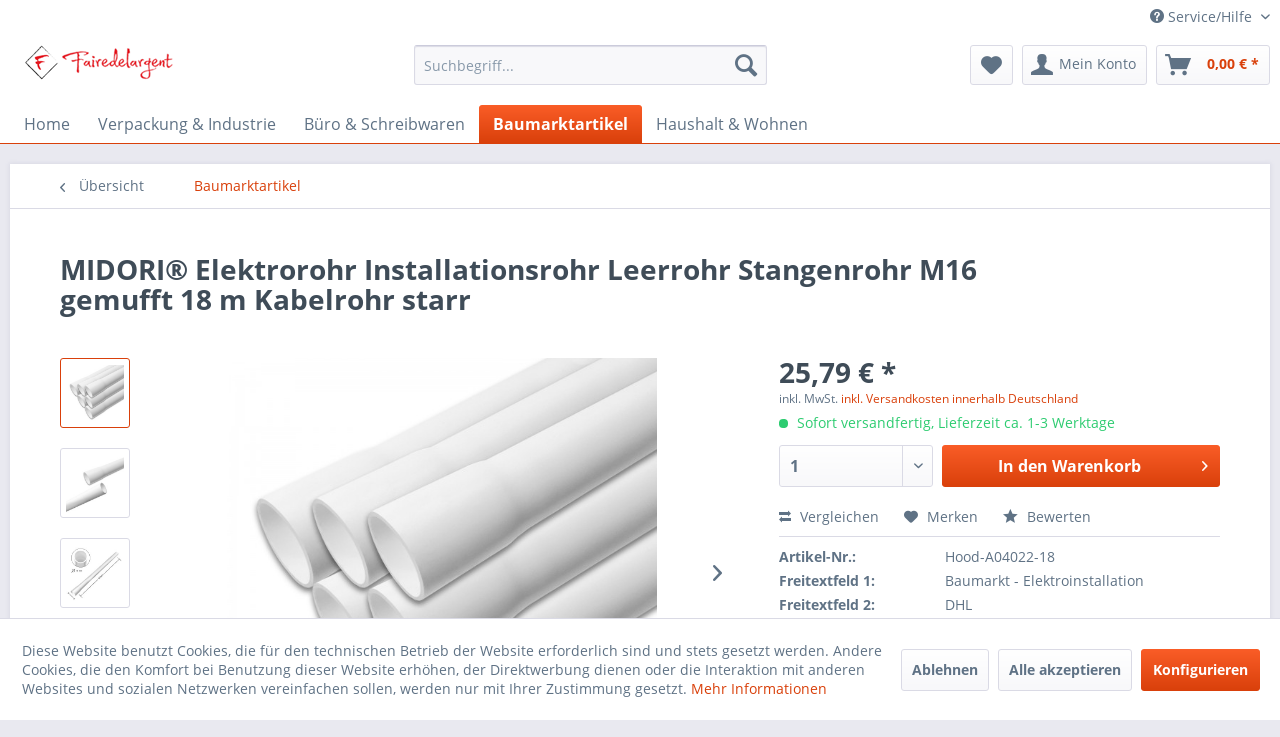

--- FILE ---
content_type: text/html; charset=UTF-8
request_url: https://www.fairedelargent.de/baumarktartikel/11435/midori-elektrorohr-installationsrohr-leerrohr-stangenrohr-m16-gemufft-18-m-kabelrohr-starr
body_size: 18297
content:
<!DOCTYPE html>
<html class="no-js" lang="de" itemscope="itemscope" itemtype="http://schema.org/WebPage">
<head>
<meta charset="utf-8"><script>window.dataLayer = window.dataLayer || [];</script><script>window.dataLayer.push({"ecommerce":{"items":[{"item_id":"Hood-A04022-18","item_name":"MIDORI\u00ae Elektrorohr Installationsrohr Leerrohr Stangenrohr M16 gemufft 18 m Kabelrohr starr","index":0,"item_brand":"Midori","item_category":"Baumarktartikel","item_list_name":"Baumarktartikel","item_variant":"","price":25.79,"quantity":1,"coupon":"","discount":0}],"currency":"EUR","value":25.79},"event":"view_item","google_tag_params":{"ecomm_pagetype":"product","ecomm_prodid":"Hood-A04022-18","ecomm_totalvalue":25.79}});</script><!-- WbmTagManager -->
<script>
(function(w,d,s,l,i){w[l]=w[l]||[];w[l].push({'gtm.start':new Date().getTime(),event:'gtm.js'});var f=d.getElementsByTagName(s)[0],j=d.createElement(s),dl=l!='dataLayer'?'&l='+l:'';j.async=true;j.src='https://www.googletagmanager.com/gtm.js?id='+i+dl;f.parentNode.insertBefore(j,f);})(window,document,'script','dataLayer','GTM-5HM8PH7');
</script>
<!-- End WbmTagManager -->
<meta name="author" content="" />
<meta name="robots" content="index,follow" />
<meta name="revisit-after" content="15 days" />
<meta name="keywords" content="Sie, Rohre, einfach, verwenden, unsere, Materialien, Länge, Ihnen, hochwertige, wir, Ihre, 18, mm, Verwendung, Außen-, Die, installieren, besten, Wir, seiner" />
<meta name="description" content="MIDORI® Elektrorohr Installationsrohr Leerrohr Stangenrohr M16 gemufft 18 m Kabelrohr starr Mit unseren hochwertigen Elektrorohren schaffen Sie eine …" />
<meta property="og:type" content="product" />
<meta property="og:site_name" content="fairedelargent" />
<meta property="og:url" content="https://www.fairedelargent.de/baumarktartikel/11435/midori-elektrorohr-installationsrohr-leerrohr-stangenrohr-m16-gemufft-18-m-kabelrohr-starr" />
<meta property="og:title" content="MIDORI® Elektrorohr Installationsrohr Leerrohr Stangenrohr M16 gemufft 18 m Kabelrohr starr" />
<meta property="og:description" content="MIDORI® Elektrorohr Installationsrohr Leerrohr Stangenrohr M16 gemufft 18 m Kabelrohr starr   Mit unseren hochwertigen Elektrorohren schaffen Sie…" />
<meta property="og:image" content="https://www.fairedelargent.de/media/image/d3/f6/f8/Elektrorohr_01JaXY2j5AwmUZn.jpg" />
<meta property="product:brand" content="Midori" />
<meta property="product:price" content="25,79" />
<meta property="product:product_link" content="https://www.fairedelargent.de/baumarktartikel/11435/midori-elektrorohr-installationsrohr-leerrohr-stangenrohr-m16-gemufft-18-m-kabelrohr-starr" />
<meta name="twitter:card" content="product" />
<meta name="twitter:site" content="fairedelargent" />
<meta name="twitter:title" content="MIDORI® Elektrorohr Installationsrohr Leerrohr Stangenrohr M16 gemufft 18 m Kabelrohr starr" />
<meta name="twitter:description" content="MIDORI® Elektrorohr Installationsrohr Leerrohr Stangenrohr M16 gemufft 18 m Kabelrohr starr   Mit unseren hochwertigen Elektrorohren schaffen Sie…" />
<meta name="twitter:image" content="https://www.fairedelargent.de/media/image/d3/f6/f8/Elektrorohr_01JaXY2j5AwmUZn.jpg" />
<meta itemprop="copyrightHolder" content="fairedelargent" />
<meta itemprop="copyrightYear" content="2014" />
<meta itemprop="isFamilyFriendly" content="True" />
<meta itemprop="image" content="https://www.fairedelargent.de/media/image/fd/fb/7b/faire_shopware1.png" />
<meta name="viewport" content="width=device-width, initial-scale=1.0, user-scalable=no">
<meta name="mobile-web-app-capable" content="yes">
<meta name="apple-mobile-web-app-title" content="fairedelargent">
<meta name="apple-mobile-web-app-capable" content="yes">
<meta name="apple-mobile-web-app-status-bar-style" content="default">
<link rel="apple-touch-icon-precomposed" href="https://www.fairedelargent.de/media/image/34/81/7e/faire_180px.png">
<link rel="shortcut icon" href="https://www.fairedelargent.de/media/unknown/d9/0c/f4/favicon.ico">
<meta name="msapplication-navbutton-color" content="#D9400B" />
<meta name="application-name" content="fairedelargent" />
<meta name="msapplication-starturl" content="https://www.fairedelargent.de/" />
<meta name="msapplication-window" content="width=1024;height=768" />
<meta name="msapplication-TileImage" content="https://www.fairedelargent.de/media/image/6a/43/38/faire_150px.png">
<meta name="msapplication-TileColor" content="#D9400B">
<meta name="theme-color" content="#D9400B" />
<link rel="canonical" href="https://www.fairedelargent.de/baumarktartikel/11435/midori-elektrorohr-installationsrohr-leerrohr-stangenrohr-m16-gemufft-18-m-kabelrohr-starr" />
<title itemprop="name">MIDORI® Elektrorohr Installationsrohr Leerrohr Stangenrohr M16 gemufft 18 m Kabelrohr starr | Baumarktartikel | fairedelargent</title>
<link href="/web/cache/1763050624_324efa0e48e67fadbc87127cb96fefcd.css" media="all" rel="stylesheet" type="text/css" />
<script src="https://www.google.com/recaptcha/api.js?render=6LcKJG8eAAAAAH3WNOjBmxy8yPoyCmH0ccgkm1gA"></script>
</head>
<body class="is--ctl-detail is--act-index" >
<div data-paypalUnifiedMetaDataContainer="true" data-paypalUnifiedRestoreOrderNumberUrl="https://www.fairedelargent.de/widgets/PaypalUnifiedOrderNumber/restoreOrderNumber" class="is--hidden">
</div>
<div class="page-wrap">
<noscript class="noscript-main">
<div class="alert is--warning">
<div class="alert--icon">
<i class="icon--element icon--warning"></i>
</div>
<div class="alert--content">
Um fairedelargent in vollem Umfang nutzen zu k&ouml;nnen, empfehlen wir Ihnen Javascript in Ihrem Browser zu aktiveren.
</div>
</div>
<!-- WbmTagManager (noscript) -->
<iframe src="https://www.googletagmanager.com/ns.html?id=GTM-5HM8PH7"
        height="0" width="0" style="display:none;visibility:hidden"></iframe>
<!-- End WbmTagManager (noscript) --></noscript>
<header class="header-main">
<div class="top-bar">
<div class="container block-group">
<nav class="top-bar--navigation block" role="menubar">

    



    

<div class="navigation--entry entry--compare is--hidden" role="menuitem" aria-haspopup="true" data-drop-down-menu="true">
    

</div>
<div class="navigation--entry entry--service has--drop-down" role="menuitem" aria-haspopup="true" data-drop-down-menu="true">
<i class="icon--service"></i> Service/Hilfe
<ul class="service--list is--rounded" role="menu">
<li class="service--entry" role="menuitem">
<a class="service--link" href="javascript:openCookieConsentManager()" title="Cookie settings" >
Cookie settings
</a>
</li>
<li class="service--entry" role="menuitem">
<a class="service--link" href="https://www.fairedelargent.de/kontaktformular" title="Kontakt" target="_self">
Kontakt
</a>
</li>
<li class="service--entry" role="menuitem">
<a class="service--link" href="https://www.fairedelargent.de/zahlung-und-versand" title="Zahlung und Versand" >
Zahlung und Versand
</a>
</li>
<li class="service--entry" role="menuitem">
<a class="service--link" href="https://www.fairedelargent.de/widerrufsrecht" title="Widerrufsrecht" >
Widerrufsrecht
</a>
</li>
<li class="service--entry" role="menuitem">
<a class="service--link" href="https://www.fairedelargent.de/datenschutzerklaerung" title="Datenschutzerklärung" >
Datenschutzerklärung
</a>
</li>
<li class="service--entry" role="menuitem">
<a class="service--link" href="https://www.fairedelargent.de/allgemeine-geschaeftsbedingungen-und-kundeninformationen" title="Allgemeine Geschäftsbedingungen und Kundeninformationen" >
Allgemeine Geschäftsbedingungen und Kundeninformationen
</a>
</li>
<li class="service--entry" role="menuitem">
<a class="service--link" href="https://www.fairedelargent.de/impressum" title="Impressum" >
Impressum
</a>
</li>
</ul>
</div>
</nav>
</div>
</div>
<div class="container header--navigation">
<div class="logo-main block-group" role="banner">
<div class="logo--shop block">
<a class="logo--link" href="https://www.fairedelargent.de/" title="fairedelargent - zur Startseite wechseln">
<picture>
<source srcset="https://www.fairedelargent.de/media/image/fd/fb/7b/faire_shopware1.png" media="(min-width: 78.75em)">
<source srcset="https://www.fairedelargent.de/media/image/fd/fb/7b/faire_shopware1.png" media="(min-width: 64em)">
<source srcset="https://www.fairedelargent.de/media/image/fd/fb/7b/faire_shopware1.png" media="(min-width: 48em)">
<img srcset="https://www.fairedelargent.de/media/image/fd/fb/7b/faire_shopware1.png" alt="fairedelargent - zur Startseite wechseln" />
</picture>
</a>
</div>
</div>
<nav class="shop--navigation block-group">
<ul class="navigation--list block-group" role="menubar">
<li class="navigation--entry entry--menu-left" role="menuitem">
<a class="entry--link entry--trigger btn is--icon-left" href="#offcanvas--left" data-offcanvas="true" data-offCanvasSelector=".sidebar-main">
<i class="icon--menu"></i> Menü
</a>
</li>
<li class="navigation--entry entry--search" role="menuitem" data-search="true" aria-haspopup="true" data-minLength="3">
<a class="btn entry--link entry--trigger" href="#show-hide--search" title="Suche anzeigen / schließen">
<i class="icon--search"></i>
<span class="search--display">Suchen</span>
</a>
<form action="/search" method="get" class="main-search--form">
<input type="search" name="sSearch" class="main-search--field" autocomplete="off" autocapitalize="off" placeholder="Suchbegriff..." maxlength="30" />
<button type="submit" class="main-search--button">
<i class="icon--search"></i>
<span class="main-search--text">Suchen</span>
</button>
<div class="form--ajax-loader">&nbsp;</div>
</form>
<div class="main-search--results"></div>
</li>

    <li class="navigation--entry entry--notepad" role="menuitem">
        
        <a href="https://www.fairedelargent.de/note" title="Merkzettel" class="btn">
            <i class="icon--heart"></i>
                    </a>
    </li>




    <li class="navigation--entry entry--account with-slt"
        role="menuitem"
        data-offcanvas="true"
        data-offCanvasSelector=".account--dropdown-navigation">
        
            <a href="https://www.fairedelargent.de/account"
               title="Mein Konto"
               class="btn is--icon-left entry--link account--link">
                <i class="icon--account"></i>
                                    <span class="account--display">
                        Mein Konto
                    </span>
                            </a>
        

                    
                <div class="account--dropdown-navigation">

                    
                        <div class="navigation--smartphone">
                            <div class="entry--close-off-canvas">
                                <a href="#close-account-menu"
                                   class="account--close-off-canvas"
                                   title="Menü schließen">
                                    Menü schließen <i class="icon--arrow-right"></i>
                                </a>
                            </div>
                        </div>
                    

                    
                            <div class="account--menu is--rounded is--personalized">
        
                            
                
                                            <span class="navigation--headline">
                            Mein Konto
                        </span>
                                    

                
                <div class="account--menu-container">

                    
                        
                        <ul class="sidebar--navigation navigation--list is--level0 show--active-items">
                            
                                
                                
                                    
                                                                                    <li class="navigation--entry">
                                                <span class="navigation--signin">
                                                    <a href="https://www.fairedelargent.de/account#hide-registration"
                                                       class="blocked--link btn is--primary navigation--signin-btn"
                                                       data-collapseTarget="#registration"
                                                       data-action="close">
                                                        Anmelden
                                                    </a>
                                                    <span class="navigation--register">
                                                        oder
                                                        <a href="https://www.fairedelargent.de/account#show-registration"
                                                           class="blocked--link"
                                                           data-collapseTarget="#registration"
                                                           data-action="open">
                                                            registrieren
                                                        </a>
                                                    </span>
                                                </span>
                                            </li>
                                                                            

                                    
                                        <li class="navigation--entry">
                                            <a href="https://www.fairedelargent.de/account" title="Übersicht" class="navigation--link">
                                                Übersicht
                                            </a>
                                        </li>
                                    
                                

                                
                                
                                    <li class="navigation--entry">
                                        <a href="https://www.fairedelargent.de/account/profile" title="Persönliche Daten" class="navigation--link" rel="nofollow">
                                            Persönliche Daten
                                        </a>
                                    </li>
                                

                                
                                
                                                                            
                                            <li class="navigation--entry">
                                                <a href="https://www.fairedelargent.de/address/index/sidebar/" title="Adressen" class="navigation--link" rel="nofollow">
                                                    Adressen
                                                </a>
                                            </li>
                                        
                                                                    

                                
                                
                                    <li class="navigation--entry">
                                        <a href="https://www.fairedelargent.de/account/payment" title="Zahlungsarten" class="navigation--link" rel="nofollow">
                                            Zahlungsarten
                                        </a>
                                    </li>
                                

                                
                                
                                    <li class="navigation--entry">
                                        <a href="https://www.fairedelargent.de/account/orders" title="Bestellungen" class="navigation--link" rel="nofollow">
                                            Bestellungen
                                        </a>
                                    </li>
                                

                                
                                
                                                                            <li class="navigation--entry">
                                            <a href="https://www.fairedelargent.de/account/downloads" title="Sofortdownloads" class="navigation--link" rel="nofollow">
                                                Sofortdownloads
                                            </a>
                                        </li>
                                                                    

                                
                                
                                    <li class="navigation--entry">
                                        <a href="https://www.fairedelargent.de/note" title="Merkzettel" class="navigation--link" rel="nofollow">
                                            Merkzettel
                                        </a>
                                    </li>
                                

                                
                                
                                                                    

                                
                                
                                                                    
                            
                        </ul>
                    
                </div>
                    
    </div>
                    
                </div>
            
            </li>




    <li class="navigation--entry entry--cart" role="menuitem">
        
        <a class="btn is--icon-left cart--link" href="https://www.fairedelargent.de/checkout/cart" title="Warenkorb">
            <span class="cart--display">
                                    Warenkorb
                            </span>

            <span class="badge is--primary is--minimal cart--quantity is--hidden">0</span>

            <i class="icon--basket"></i>

            <span class="cart--amount">
                0,00&nbsp;&euro; *
            </span>
        </a>
        <div class="ajax-loader">&nbsp;</div>
    </li>



</ul>
</nav>
<div class="container--ajax-cart" data-collapse-cart="true" data-displayMode="offcanvas"></div>
</div>
</header>
<nav class="navigation-main">
<div class="container" data-menu-scroller="true" data-listSelector=".navigation--list.container" data-viewPortSelector=".navigation--list-wrapper">
<div class="navigation--list-wrapper">
<ul class="navigation--list container" role="menubar" itemscope="itemscope" itemtype="http://schema.org/SiteNavigationElement">
<li class="navigation--entry is--home" role="menuitem"><a class="navigation--link is--first" href="https://www.fairedelargent.de/" title="Home" itemprop="url"><span itemprop="name">Home</span></a></li><li class="navigation--entry" role="menuitem"><a class="navigation--link" href="https://www.fairedelargent.de/verpackung-industrie/" title="Verpackung & Industrie" itemprop="url"><span itemprop="name">Verpackung & Industrie</span></a></li><li class="navigation--entry" role="menuitem"><a class="navigation--link" href="https://www.fairedelargent.de/buero-schreibwaren/" title="Büro & Schreibwaren" itemprop="url"><span itemprop="name">Büro & Schreibwaren</span></a></li><li class="navigation--entry is--active" role="menuitem"><a class="navigation--link is--active" href="https://www.fairedelargent.de/baumarktartikel/" title="Baumarktartikel" itemprop="url"><span itemprop="name">Baumarktartikel</span></a></li><li class="navigation--entry" role="menuitem"><a class="navigation--link" href="https://www.fairedelargent.de/haushalt-wohnen/" title="Haushalt & Wohnen" itemprop="url"><span itemprop="name">Haushalt & Wohnen</span></a></li>            </ul>
</div>
<div class="advanced-menu" data-advanced-menu="true" data-hoverDelay="250">
<div class="menu--container">
<div class="button-container">
<a href="https://www.fairedelargent.de/verpackung-industrie/" class="button--category" title="Zur Kategorie Verpackung &amp; Industrie">
<i class="icon--arrow-right"></i>
Zur Kategorie Verpackung & Industrie
</a>
<span class="button--close">
<i class="icon--cross"></i>
</span>
</div>
</div>
<div class="menu--container">
<div class="button-container">
<a href="https://www.fairedelargent.de/buero-schreibwaren/" class="button--category" title="Zur Kategorie Büro &amp; Schreibwaren">
<i class="icon--arrow-right"></i>
Zur Kategorie Büro & Schreibwaren
</a>
<span class="button--close">
<i class="icon--cross"></i>
</span>
</div>
</div>
<div class="menu--container">
<div class="button-container">
<a href="https://www.fairedelargent.de/baumarktartikel/" class="button--category" title="Zur Kategorie Baumarktartikel">
<i class="icon--arrow-right"></i>
Zur Kategorie Baumarktartikel
</a>
<span class="button--close">
<i class="icon--cross"></i>
</span>
</div>
</div>
<div class="menu--container">
<div class="button-container">
<a href="https://www.fairedelargent.de/haushalt-wohnen/" class="button--category" title="Zur Kategorie Haushalt &amp; Wohnen">
<i class="icon--arrow-right"></i>
Zur Kategorie Haushalt & Wohnen
</a>
<span class="button--close">
<i class="icon--cross"></i>
</span>
</div>
</div>
</div>
</div>
</nav>
<section class="content-main container block-group">
<nav class="content--breadcrumb block">
<a class="breadcrumb--button breadcrumb--link" href="https://www.fairedelargent.de/baumarktartikel/" title="Übersicht">
<i class="icon--arrow-left"></i>
<span class="breadcrumb--title">Übersicht</span>
</a>
<ul class="breadcrumb--list" role="menu" itemscope itemtype="http://schema.org/BreadcrumbList">
<li class="breadcrumb--entry is--active" itemprop="itemListElement" itemscope itemtype="http://schema.org/ListItem">
<a class="breadcrumb--link" href="https://www.fairedelargent.de/baumarktartikel/" title="Baumarktartikel" itemprop="item">
<link itemprop="url" href="https://www.fairedelargent.de/baumarktartikel/" />
<span class="breadcrumb--title" itemprop="name">Baumarktartikel</span>
</a>
<meta itemprop="position" content="0" />
</li>
</ul>
</nav>
<nav class="product--navigation">
<a href="#" class="navigation--link link--prev">
<div class="link--prev-button">
<span class="link--prev-inner">Zurück</span>
</div>
<div class="image--wrapper">
<div class="image--container"></div>
</div>
</a>
<a href="#" class="navigation--link link--next">
<div class="link--next-button">
<span class="link--next-inner">Vor</span>
</div>
<div class="image--wrapper">
<div class="image--container"></div>
</div>
</a>
</nav>
<div class="content-main--inner">
<aside class="sidebar-main off-canvas">
<div class="navigation--smartphone">
<ul class="navigation--list ">
<li class="navigation--entry entry--close-off-canvas">
<a href="#close-categories-menu" title="Menü schließen" class="navigation--link">
Menü schließen <i class="icon--arrow-right"></i>
</a>
</li>
</ul>
<div class="mobile--switches">

    



    

</div>
</div>
<div class="sidebar--categories-wrapper" data-subcategory-nav="true" data-mainCategoryId="3" data-categoryId="20" data-fetchUrl="/widgets/listing/getCategory/categoryId/20">
<div class="categories--headline navigation--headline">
Kategorien
</div>
<div class="sidebar--categories-navigation">
<ul class="sidebar--navigation categories--navigation navigation--list is--drop-down is--level0 is--rounded" role="menu">
<li class="navigation--entry" role="menuitem">
<a class="navigation--link" href="https://www.fairedelargent.de/manomano/" data-categoryId="5" data-fetchUrl="/widgets/listing/getCategory/categoryId/5" title="ManoMano" >
ManoMano
</a>
</li>
<li class="navigation--entry" role="menuitem">
<a class="navigation--link" href="https://www.fairedelargent.de/hood/" data-categoryId="6" data-fetchUrl="/widgets/listing/getCategory/categoryId/6" title="Hood" >
Hood
</a>
</li>
<li class="navigation--entry" role="menuitem">
<a class="navigation--link" href="https://www.fairedelargent.de/verpackung-industrie/" data-categoryId="18" data-fetchUrl="/widgets/listing/getCategory/categoryId/18" title="Verpackung &amp; Industrie" >
Verpackung & Industrie
</a>
</li>
<li class="navigation--entry" role="menuitem">
<a class="navigation--link" href="https://www.fairedelargent.de/buero-schreibwaren/" data-categoryId="17" data-fetchUrl="/widgets/listing/getCategory/categoryId/17" title="Büro &amp; Schreibwaren" >
Büro & Schreibwaren
</a>
</li>
<li class="navigation--entry is--active" role="menuitem">
<a class="navigation--link is--active" href="https://www.fairedelargent.de/baumarktartikel/" data-categoryId="20" data-fetchUrl="/widgets/listing/getCategory/categoryId/20" title="Baumarktartikel" >
Baumarktartikel
</a>
</li>
<li class="navigation--entry" role="menuitem">
<a class="navigation--link" href="https://www.fairedelargent.de/haushalt-wohnen/" data-categoryId="19" data-fetchUrl="/widgets/listing/getCategory/categoryId/19" title="Haushalt &amp; Wohnen" >
Haushalt & Wohnen
</a>
</li>
</ul>
</div>
<div class="shop-sites--container is--rounded">
<div class="shop-sites--headline navigation--headline">
Informationen
</div>
<ul class="shop-sites--navigation sidebar--navigation navigation--list is--drop-down is--level0" role="menu">
<li class="navigation--entry" role="menuitem">
<a class="navigation--link" href="javascript:openCookieConsentManager()" title="Cookie settings" data-categoryId="46" data-fetchUrl="/widgets/listing/getCustomPage/pageId/46" >
Cookie settings
</a>
</li>
<li class="navigation--entry" role="menuitem">
<a class="navigation--link" href="https://www.fairedelargent.de/kontaktformular" title="Kontakt" data-categoryId="1" data-fetchUrl="/widgets/listing/getCustomPage/pageId/1" target="_self">
Kontakt
</a>
</li>
<li class="navigation--entry" role="menuitem">
<a class="navigation--link" href="https://www.fairedelargent.de/zahlung-und-versand" title="Zahlung und Versand" data-categoryId="6" data-fetchUrl="/widgets/listing/getCustomPage/pageId/6" >
Zahlung und Versand
</a>
</li>
<li class="navigation--entry" role="menuitem">
<a class="navigation--link" href="https://www.fairedelargent.de/widerrufsrecht" title="Widerrufsrecht" data-categoryId="8" data-fetchUrl="/widgets/listing/getCustomPage/pageId/8" >
Widerrufsrecht
</a>
</li>
<li class="navigation--entry" role="menuitem">
<a class="navigation--link" href="https://www.fairedelargent.de/datenschutzerklaerung" title="Datenschutzerklärung" data-categoryId="7" data-fetchUrl="/widgets/listing/getCustomPage/pageId/7" >
Datenschutzerklärung
</a>
</li>
<li class="navigation--entry" role="menuitem">
<a class="navigation--link" href="https://www.fairedelargent.de/allgemeine-geschaeftsbedingungen-und-kundeninformationen" title="Allgemeine Geschäftsbedingungen und Kundeninformationen" data-categoryId="4" data-fetchUrl="/widgets/listing/getCustomPage/pageId/4" >
Allgemeine Geschäftsbedingungen und Kundeninformationen
</a>
</li>
<li class="navigation--entry" role="menuitem">
<a class="navigation--link" href="https://www.fairedelargent.de/impressum" title="Impressum" data-categoryId="3" data-fetchUrl="/widgets/listing/getCustomPage/pageId/3" >
Impressum
</a>
</li>
</ul>
</div>
</div>
</aside>
<div class="content--wrapper">
<div class="content product--details" itemscope itemtype="http://schema.org/Product" data-product-navigation="/widgets/listing/productNavigation" data-category-id="20" data-main-ordernumber="Hood-A04022-18" data-ajax-wishlist="true" data-compare-ajax="true" data-ajax-variants-container="true">
<header class="product--header">
<div class="product--info">
<h1 class="product--title" itemprop="name">
MIDORI® Elektrorohr Installationsrohr Leerrohr Stangenrohr M16 gemufft 18 m Kabelrohr starr
</h1>
<div class="product--rating-container">
<a href="#product--publish-comment" class="product--rating-link" rel="nofollow" title="Bewertung abgeben">
<span class="product--rating">
</span>
</a>
</div>
</div>
</header>
<div class="product--detail-upper block-group">
<div class="product--image-container image-slider product--image-zoom" data-image-slider="true" data-image-gallery="true" data-maxZoom="0" data-thumbnails=".image--thumbnails" >
<div class="image--thumbnails image-slider--thumbnails">
<div class="image-slider--thumbnails-slide">
<a href="https://www.fairedelargent.de/media/image/d3/f6/f8/Elektrorohr_01JaXY2j5AwmUZn.jpg" title="Vorschau: MIDORI® Elektrorohr Installationsrohr Leerrohr Stangenrohr M16 gemufft 18 m Kabelrohr starr" class="thumbnail--link is--active">
<img srcset="https://www.fairedelargent.de/media/image/a0/7b/db/Elektrorohr_01JaXY2j5AwmUZn_200x200.jpg, https://www.fairedelargent.de/media/image/d2/f5/81/Elektrorohr_01JaXY2j5AwmUZn_200x200@2x.jpg 2x" alt="Vorschau: MIDORI® Elektrorohr Installationsrohr Leerrohr Stangenrohr M16 gemufft 18 m Kabelrohr starr" title="Vorschau: MIDORI® Elektrorohr Installationsrohr Leerrohr Stangenrohr M16 gemufft 18 m Kabelrohr starr" class="thumbnail--image" />
</a>
<a href="https://www.fairedelargent.de/media/image/80/91/e6/Elektrorohr_02aZQKO7huX06en.jpg" title="Vorschau: MIDORI® Elektrorohr Installationsrohr Leerrohr Stangenrohr M16 gemufft 18 m Kabelrohr starr" class="thumbnail--link">
<img srcset="https://www.fairedelargent.de/media/image/ee/6b/c3/Elektrorohr_02aZQKO7huX06en_200x200.jpg, https://www.fairedelargent.de/media/image/f7/d5/bf/Elektrorohr_02aZQKO7huX06en_200x200@2x.jpg 2x" alt="Vorschau: MIDORI® Elektrorohr Installationsrohr Leerrohr Stangenrohr M16 gemufft 18 m Kabelrohr starr" title="Vorschau: MIDORI® Elektrorohr Installationsrohr Leerrohr Stangenrohr M16 gemufft 18 m Kabelrohr starr" class="thumbnail--image" />
</a>
<a href="https://www.fairedelargent.de/media/image/6d/f7/e0/Elektrorohr_10abrZ8vHGLaWrR.jpg" title="Vorschau: MIDORI® Elektrorohr Installationsrohr Leerrohr Stangenrohr M16 gemufft 18 m Kabelrohr starr" class="thumbnail--link">
<img srcset="https://www.fairedelargent.de/media/image/78/fc/bb/Elektrorohr_10abrZ8vHGLaWrR_200x200.jpg, https://www.fairedelargent.de/media/image/fc/ee/bc/Elektrorohr_10abrZ8vHGLaWrR_200x200@2x.jpg 2x" alt="Vorschau: MIDORI® Elektrorohr Installationsrohr Leerrohr Stangenrohr M16 gemufft 18 m Kabelrohr starr" title="Vorschau: MIDORI® Elektrorohr Installationsrohr Leerrohr Stangenrohr M16 gemufft 18 m Kabelrohr starr" class="thumbnail--image" />
</a>
<a href="https://www.fairedelargent.de/media/image/e1/e5/ca/Elektrorohr_07CkVaftSm7H24D.jpg" title="Vorschau: MIDORI® Elektrorohr Installationsrohr Leerrohr Stangenrohr M16 gemufft 18 m Kabelrohr starr" class="thumbnail--link">
<img srcset="https://www.fairedelargent.de/media/image/3e/54/62/Elektrorohr_07CkVaftSm7H24D_200x200.jpg, https://www.fairedelargent.de/media/image/5e/f4/a1/Elektrorohr_07CkVaftSm7H24D_200x200@2x.jpg 2x" alt="Vorschau: MIDORI® Elektrorohr Installationsrohr Leerrohr Stangenrohr M16 gemufft 18 m Kabelrohr starr" title="Vorschau: MIDORI® Elektrorohr Installationsrohr Leerrohr Stangenrohr M16 gemufft 18 m Kabelrohr starr" class="thumbnail--image" />
</a>
<a href="https://www.fairedelargent.de/media/image/e9/65/4c/Elektrorohr_08dsj1h4dP481ZU.jpg" title="Vorschau: MIDORI® Elektrorohr Installationsrohr Leerrohr Stangenrohr M16 gemufft 18 m Kabelrohr starr" class="thumbnail--link">
<img srcset="https://www.fairedelargent.de/media/image/e1/05/24/Elektrorohr_08dsj1h4dP481ZU_200x200.jpg, https://www.fairedelargent.de/media/image/88/ce/70/Elektrorohr_08dsj1h4dP481ZU_200x200@2x.jpg 2x" alt="Vorschau: MIDORI® Elektrorohr Installationsrohr Leerrohr Stangenrohr M16 gemufft 18 m Kabelrohr starr" title="Vorschau: MIDORI® Elektrorohr Installationsrohr Leerrohr Stangenrohr M16 gemufft 18 m Kabelrohr starr" class="thumbnail--image" />
</a>
<a href="https://www.fairedelargent.de/media/image/85/08/88/Elektrorohr_04Z3gqBv2NNekVi.jpg" title="Vorschau: MIDORI® Elektrorohr Installationsrohr Leerrohr Stangenrohr M16 gemufft 18 m Kabelrohr starr" class="thumbnail--link">
<img srcset="https://www.fairedelargent.de/media/image/ea/21/ff/Elektrorohr_04Z3gqBv2NNekVi_200x200.jpg, https://www.fairedelargent.de/media/image/90/d2/6f/Elektrorohr_04Z3gqBv2NNekVi_200x200@2x.jpg 2x" alt="Vorschau: MIDORI® Elektrorohr Installationsrohr Leerrohr Stangenrohr M16 gemufft 18 m Kabelrohr starr" title="Vorschau: MIDORI® Elektrorohr Installationsrohr Leerrohr Stangenrohr M16 gemufft 18 m Kabelrohr starr" class="thumbnail--image" />
</a>
<a href="https://www.fairedelargent.de/media/image/db/90/dd/Elektrorohr_05m1aM4C8PLJUAH.jpg" title="Vorschau: MIDORI® Elektrorohr Installationsrohr Leerrohr Stangenrohr M16 gemufft 18 m Kabelrohr starr" class="thumbnail--link">
<img srcset="https://www.fairedelargent.de/media/image/b5/c5/99/Elektrorohr_05m1aM4C8PLJUAH_200x200.jpg, https://www.fairedelargent.de/media/image/5b/45/df/Elektrorohr_05m1aM4C8PLJUAH_200x200@2x.jpg 2x" alt="Vorschau: MIDORI® Elektrorohr Installationsrohr Leerrohr Stangenrohr M16 gemufft 18 m Kabelrohr starr" title="Vorschau: MIDORI® Elektrorohr Installationsrohr Leerrohr Stangenrohr M16 gemufft 18 m Kabelrohr starr" class="thumbnail--image" />
</a>
<a href="https://www.fairedelargent.de/media/image/a4/d3/32/Elektrorohr_06VHbP8YyOFBjFw.jpg" title="Vorschau: MIDORI® Elektrorohr Installationsrohr Leerrohr Stangenrohr M16 gemufft 18 m Kabelrohr starr" class="thumbnail--link">
<img srcset="https://www.fairedelargent.de/media/image/62/f4/b1/Elektrorohr_06VHbP8YyOFBjFw_200x200.jpg, https://www.fairedelargent.de/media/image/67/ae/6d/Elektrorohr_06VHbP8YyOFBjFw_200x200@2x.jpg 2x" alt="Vorschau: MIDORI® Elektrorohr Installationsrohr Leerrohr Stangenrohr M16 gemufft 18 m Kabelrohr starr" title="Vorschau: MIDORI® Elektrorohr Installationsrohr Leerrohr Stangenrohr M16 gemufft 18 m Kabelrohr starr" class="thumbnail--image" />
</a>
<a href="https://www.fairedelargent.de/media/image/d4/22/27/Elektrorohr_09x3AUsRXIc2doW.jpg" title="Vorschau: MIDORI® Elektrorohr Installationsrohr Leerrohr Stangenrohr M16 gemufft 18 m Kabelrohr starr" class="thumbnail--link">
<img srcset="https://www.fairedelargent.de/media/image/43/61/fa/Elektrorohr_09x3AUsRXIc2doW_200x200.jpg, https://www.fairedelargent.de/media/image/b1/06/55/Elektrorohr_09x3AUsRXIc2doW_200x200@2x.jpg 2x" alt="Vorschau: MIDORI® Elektrorohr Installationsrohr Leerrohr Stangenrohr M16 gemufft 18 m Kabelrohr starr" title="Vorschau: MIDORI® Elektrorohr Installationsrohr Leerrohr Stangenrohr M16 gemufft 18 m Kabelrohr starr" class="thumbnail--image" />
</a>
</div>
</div>
<div class="image-slider--container">
<div class="image-slider--slide">
<div class="image--box image-slider--item">
<span class="image--element" data-img-large="https://www.fairedelargent.de/media/image/8f/6e/2a/Elektrorohr_01JaXY2j5AwmUZn_1280x1280.jpg" data-img-small="https://www.fairedelargent.de/media/image/a0/7b/db/Elektrorohr_01JaXY2j5AwmUZn_200x200.jpg" data-img-original="https://www.fairedelargent.de/media/image/d3/f6/f8/Elektrorohr_01JaXY2j5AwmUZn.jpg" data-alt="MIDORI® Elektrorohr Installationsrohr Leerrohr Stangenrohr M16 gemufft 18 m Kabelrohr starr">
<span class="image--media">
<img srcset="https://www.fairedelargent.de/media/image/ff/35/18/Elektrorohr_01JaXY2j5AwmUZn_600x600.jpg, https://www.fairedelargent.de/media/image/c5/6c/2d/Elektrorohr_01JaXY2j5AwmUZn_600x600@2x.jpg 2x" src="https://www.fairedelargent.de/media/image/ff/35/18/Elektrorohr_01JaXY2j5AwmUZn_600x600.jpg" alt="MIDORI® Elektrorohr Installationsrohr Leerrohr Stangenrohr M16 gemufft 18 m Kabelrohr starr" itemprop="image" />
</span>
</span>
</div>
<div class="image--box image-slider--item">
<span class="image--element" data-img-large="https://www.fairedelargent.de/media/image/64/70/59/Elektrorohr_02aZQKO7huX06en_1280x1280.jpg" data-img-small="https://www.fairedelargent.de/media/image/ee/6b/c3/Elektrorohr_02aZQKO7huX06en_200x200.jpg" data-img-original="https://www.fairedelargent.de/media/image/80/91/e6/Elektrorohr_02aZQKO7huX06en.jpg" data-alt="MIDORI® Elektrorohr Installationsrohr Leerrohr Stangenrohr M16 gemufft 18 m Kabelrohr starr">
<span class="image--media">
<img srcset="https://www.fairedelargent.de/media/image/6d/aa/09/Elektrorohr_02aZQKO7huX06en_600x600.jpg, https://www.fairedelargent.de/media/image/9d/43/2d/Elektrorohr_02aZQKO7huX06en_600x600@2x.jpg 2x" alt="MIDORI® Elektrorohr Installationsrohr Leerrohr Stangenrohr M16 gemufft 18 m Kabelrohr starr" itemprop="image" />
</span>
</span>
</div>
<div class="image--box image-slider--item">
<span class="image--element" data-img-large="https://www.fairedelargent.de/media/image/fb/c1/51/Elektrorohr_10abrZ8vHGLaWrR_1280x1280.jpg" data-img-small="https://www.fairedelargent.de/media/image/78/fc/bb/Elektrorohr_10abrZ8vHGLaWrR_200x200.jpg" data-img-original="https://www.fairedelargent.de/media/image/6d/f7/e0/Elektrorohr_10abrZ8vHGLaWrR.jpg" data-alt="MIDORI® Elektrorohr Installationsrohr Leerrohr Stangenrohr M16 gemufft 18 m Kabelrohr starr">
<span class="image--media">
<img srcset="https://www.fairedelargent.de/media/image/d6/88/02/Elektrorohr_10abrZ8vHGLaWrR_600x600.jpg, https://www.fairedelargent.de/media/image/e7/22/5d/Elektrorohr_10abrZ8vHGLaWrR_600x600@2x.jpg 2x" alt="MIDORI® Elektrorohr Installationsrohr Leerrohr Stangenrohr M16 gemufft 18 m Kabelrohr starr" itemprop="image" />
</span>
</span>
</div>
<div class="image--box image-slider--item">
<span class="image--element" data-img-large="https://www.fairedelargent.de/media/image/0b/b9/5d/Elektrorohr_07CkVaftSm7H24D_1280x1280.jpg" data-img-small="https://www.fairedelargent.de/media/image/3e/54/62/Elektrorohr_07CkVaftSm7H24D_200x200.jpg" data-img-original="https://www.fairedelargent.de/media/image/e1/e5/ca/Elektrorohr_07CkVaftSm7H24D.jpg" data-alt="MIDORI® Elektrorohr Installationsrohr Leerrohr Stangenrohr M16 gemufft 18 m Kabelrohr starr">
<span class="image--media">
<img srcset="https://www.fairedelargent.de/media/image/a1/da/aa/Elektrorohr_07CkVaftSm7H24D_600x600.jpg, https://www.fairedelargent.de/media/image/55/58/82/Elektrorohr_07CkVaftSm7H24D_600x600@2x.jpg 2x" alt="MIDORI® Elektrorohr Installationsrohr Leerrohr Stangenrohr M16 gemufft 18 m Kabelrohr starr" itemprop="image" />
</span>
</span>
</div>
<div class="image--box image-slider--item">
<span class="image--element" data-img-large="https://www.fairedelargent.de/media/image/9c/8b/bc/Elektrorohr_08dsj1h4dP481ZU_1280x1280.jpg" data-img-small="https://www.fairedelargent.de/media/image/e1/05/24/Elektrorohr_08dsj1h4dP481ZU_200x200.jpg" data-img-original="https://www.fairedelargent.de/media/image/e9/65/4c/Elektrorohr_08dsj1h4dP481ZU.jpg" data-alt="MIDORI® Elektrorohr Installationsrohr Leerrohr Stangenrohr M16 gemufft 18 m Kabelrohr starr">
<span class="image--media">
<img srcset="https://www.fairedelargent.de/media/image/e5/0c/6a/Elektrorohr_08dsj1h4dP481ZU_600x600.jpg, https://www.fairedelargent.de/media/image/17/03/00/Elektrorohr_08dsj1h4dP481ZU_600x600@2x.jpg 2x" alt="MIDORI® Elektrorohr Installationsrohr Leerrohr Stangenrohr M16 gemufft 18 m Kabelrohr starr" itemprop="image" />
</span>
</span>
</div>
<div class="image--box image-slider--item">
<span class="image--element" data-img-large="https://www.fairedelargent.de/media/image/d3/2b/e5/Elektrorohr_04Z3gqBv2NNekVi_1280x1280.jpg" data-img-small="https://www.fairedelargent.de/media/image/ea/21/ff/Elektrorohr_04Z3gqBv2NNekVi_200x200.jpg" data-img-original="https://www.fairedelargent.de/media/image/85/08/88/Elektrorohr_04Z3gqBv2NNekVi.jpg" data-alt="MIDORI® Elektrorohr Installationsrohr Leerrohr Stangenrohr M16 gemufft 18 m Kabelrohr starr">
<span class="image--media">
<img srcset="https://www.fairedelargent.de/media/image/7b/68/82/Elektrorohr_04Z3gqBv2NNekVi_600x600.jpg, https://www.fairedelargent.de/media/image/04/b3/6b/Elektrorohr_04Z3gqBv2NNekVi_600x600@2x.jpg 2x" alt="MIDORI® Elektrorohr Installationsrohr Leerrohr Stangenrohr M16 gemufft 18 m Kabelrohr starr" itemprop="image" />
</span>
</span>
</div>
<div class="image--box image-slider--item">
<span class="image--element" data-img-large="https://www.fairedelargent.de/media/image/5a/09/d5/Elektrorohr_05m1aM4C8PLJUAH_1280x1280.jpg" data-img-small="https://www.fairedelargent.de/media/image/b5/c5/99/Elektrorohr_05m1aM4C8PLJUAH_200x200.jpg" data-img-original="https://www.fairedelargent.de/media/image/db/90/dd/Elektrorohr_05m1aM4C8PLJUAH.jpg" data-alt="MIDORI® Elektrorohr Installationsrohr Leerrohr Stangenrohr M16 gemufft 18 m Kabelrohr starr">
<span class="image--media">
<img srcset="https://www.fairedelargent.de/media/image/12/46/ef/Elektrorohr_05m1aM4C8PLJUAH_600x600.jpg, https://www.fairedelargent.de/media/image/40/1c/e9/Elektrorohr_05m1aM4C8PLJUAH_600x600@2x.jpg 2x" alt="MIDORI® Elektrorohr Installationsrohr Leerrohr Stangenrohr M16 gemufft 18 m Kabelrohr starr" itemprop="image" />
</span>
</span>
</div>
<div class="image--box image-slider--item">
<span class="image--element" data-img-large="https://www.fairedelargent.de/media/image/6c/45/59/Elektrorohr_06VHbP8YyOFBjFw_1280x1280.jpg" data-img-small="https://www.fairedelargent.de/media/image/62/f4/b1/Elektrorohr_06VHbP8YyOFBjFw_200x200.jpg" data-img-original="https://www.fairedelargent.de/media/image/a4/d3/32/Elektrorohr_06VHbP8YyOFBjFw.jpg" data-alt="MIDORI® Elektrorohr Installationsrohr Leerrohr Stangenrohr M16 gemufft 18 m Kabelrohr starr">
<span class="image--media">
<img srcset="https://www.fairedelargent.de/media/image/19/df/25/Elektrorohr_06VHbP8YyOFBjFw_600x600.jpg, https://www.fairedelargent.de/media/image/81/a6/ab/Elektrorohr_06VHbP8YyOFBjFw_600x600@2x.jpg 2x" alt="MIDORI® Elektrorohr Installationsrohr Leerrohr Stangenrohr M16 gemufft 18 m Kabelrohr starr" itemprop="image" />
</span>
</span>
</div>
<div class="image--box image-slider--item">
<span class="image--element" data-img-large="https://www.fairedelargent.de/media/image/1e/24/f0/Elektrorohr_09x3AUsRXIc2doW_1280x1280.jpg" data-img-small="https://www.fairedelargent.de/media/image/43/61/fa/Elektrorohr_09x3AUsRXIc2doW_200x200.jpg" data-img-original="https://www.fairedelargent.de/media/image/d4/22/27/Elektrorohr_09x3AUsRXIc2doW.jpg" data-alt="MIDORI® Elektrorohr Installationsrohr Leerrohr Stangenrohr M16 gemufft 18 m Kabelrohr starr">
<span class="image--media">
<img srcset="https://www.fairedelargent.de/media/image/48/f4/3c/Elektrorohr_09x3AUsRXIc2doW_600x600.jpg, https://www.fairedelargent.de/media/image/0d/1d/40/Elektrorohr_09x3AUsRXIc2doW_600x600@2x.jpg 2x" alt="MIDORI® Elektrorohr Installationsrohr Leerrohr Stangenrohr M16 gemufft 18 m Kabelrohr starr" itemprop="image" />
</span>
</span>
</div>
</div>
</div>
<div class="image--dots image-slider--dots panel--dot-nav">
<a href="#" class="dot--link">&nbsp;</a>
<a href="#" class="dot--link">&nbsp;</a>
<a href="#" class="dot--link">&nbsp;</a>
<a href="#" class="dot--link">&nbsp;</a>
<a href="#" class="dot--link">&nbsp;</a>
<a href="#" class="dot--link">&nbsp;</a>
<a href="#" class="dot--link">&nbsp;</a>
<a href="#" class="dot--link">&nbsp;</a>
<a href="#" class="dot--link">&nbsp;</a>
</div>
</div>
<div class="product--buybox block">
<meta itemprop="brand" content="Midori"/>
<meta itemprop="releaseDate" content="2023-08-31"/>
<meta itemprop="itemCondition" content="http://schema.org/NewCondition"/>
<div itemprop="offers" itemscope itemtype="http://schema.org/Offer" class="buybox--inner">
<meta itemprop="priceCurrency" content="EUR"/>
<div class="product--price price--default">
<span class="price--content content--default">
<meta itemprop="price" content="25.79">
25,79&nbsp;&euro; *
</span>
</div>
<p class="product--tax" data-content="" data-modalbox="true" data-targetSelector="a" data-mode="ajax">
inkl. MwSt. <a title="Versandkosten" href="https://www.fairedelargent.de/zahlung-und-versand" style="text-decoration:underline">inkl. Versandkosten innerhalb Deutschland</a>
</p>
<div class="product--delivery">
<link itemprop="availability" href="http://schema.org/InStock" />
<p class="delivery--information">
<span class="delivery--text delivery--text-available">
<i class="delivery--status-icon delivery--status-available"></i>
Sofort versandfertig, Lieferzeit ca. 1-3 Werktage
</span>
</p>
</div>
<div class="product--configurator">
</div>
<form name="sAddToBasket" method="post" action="https://www.fairedelargent.de/checkout/addArticle" class="buybox--form" data-add-article="true" data-eventName="submit" data-showModal="false" data-addArticleUrl="https://www.fairedelargent.de/checkout/ajaxAddArticleCart">
<input type="hidden" name="sActionIdentifier" value=""/>
<input type="hidden" name="sAddAccessories" id="sAddAccessories" value=""/>
<input type="hidden" name="sAdd" value="Hood-A04022-18"/>
<div class="buybox--button-container block-group">
<div class="buybox--quantity block">
<div class="select-field">
<select id="sQuantity" name="sQuantity" class="quantity--select">
<option value="1">1</option>
<option value="2">2</option>
<option value="3">3</option>
<option value="4">4</option>
<option value="5">5</option>
<option value="6">6</option>
<option value="7">7</option>
<option value="8">8</option>
<option value="9">9</option>
<option value="10">10</option>
<option value="11">11</option>
<option value="12">12</option>
<option value="13">13</option>
<option value="14">14</option>
<option value="15">15</option>
<option value="16">16</option>
<option value="17">17</option>
<option value="18">18</option>
<option value="19">19</option>
<option value="20">20</option>
<option value="21">21</option>
<option value="22">22</option>
<option value="23">23</option>
<option value="24">24</option>
<option value="25">25</option>
<option value="26">26</option>
<option value="27">27</option>
<option value="28">28</option>
<option value="29">29</option>
<option value="30">30</option>
<option value="31">31</option>
<option value="32">32</option>
<option value="33">33</option>
<option value="34">34</option>
<option value="35">35</option>
<option value="36">36</option>
<option value="37">37</option>
<option value="38">38</option>
<option value="39">39</option>
<option value="40">40</option>
<option value="41">41</option>
<option value="42">42</option>
<option value="43">43</option>
<option value="44">44</option>
<option value="45">45</option>
<option value="46">46</option>
<option value="47">47</option>
<option value="48">48</option>
<option value="49">49</option>
<option value="50">50</option>
<option value="51">51</option>
<option value="52">52</option>
<option value="53">53</option>
<option value="54">54</option>
<option value="55">55</option>
<option value="56">56</option>
<option value="57">57</option>
<option value="58">58</option>
<option value="59">59</option>
<option value="60">60</option>
<option value="61">61</option>
<option value="62">62</option>
<option value="63">63</option>
<option value="64">64</option>
<option value="65">65</option>
<option value="66">66</option>
<option value="67">67</option>
<option value="68">68</option>
<option value="69">69</option>
<option value="70">70</option>
<option value="71">71</option>
<option value="72">72</option>
<option value="73">73</option>
<option value="74">74</option>
<option value="75">75</option>
<option value="76">76</option>
<option value="77">77</option>
<option value="78">78</option>
<option value="79">79</option>
<option value="80">80</option>
<option value="81">81</option>
<option value="82">82</option>
<option value="83">83</option>
<option value="84">84</option>
<option value="85">85</option>
<option value="86">86</option>
<option value="87">87</option>
<option value="88">88</option>
<option value="89">89</option>
<option value="90">90</option>
<option value="91">91</option>
<option value="92">92</option>
<option value="93">93</option>
<option value="94">94</option>
<option value="95">95</option>
<option value="96">96</option>
<option value="97">97</option>
<option value="98">98</option>
<option value="99">99</option>
<option value="100">100</option>
</select>
</div>
</div>
<button class="buybox--button block btn is--primary is--icon-right is--center is--large" name="In den Warenkorb">
<span class="buy-btn--cart-add">In den</span> <span class="buy-btn--cart-text">Warenkorb</span> <i class="icon--arrow-right"></i>
</button>
<div class="paypal-unified-ec--outer-button-container">
<div class="paypal-unified-ec--button-container right" data-paypalUnifiedEcButton="true" data-clientId="AZfEou2EvcWpWRLM3ldm-0SDIPAymen2AU6ls70b95kaNn52H0ku5ACwIgwn6ieoIj9tddra6d3LLe6l" data-currency="EUR" data-paypalIntent="CAPTURE" data-createOrderUrl="https://www.fairedelargent.de/widgets/PaypalUnifiedV2ExpressCheckout/createOrder" data-onApproveUrl="https://www.fairedelargent.de/widgets/PaypalUnifiedV2ExpressCheckout/onApprove" data-confirmUrl="https://www.fairedelargent.de/checkout/confirm" data-color="gold" data-shape="rect" data-size="responsive" data-label="checkout" data-layout="vertical" data-locale="de_DE" data-productNumber="Hood-A04022-18" data-buyProductDirectly="true" data-riskManagementMatchedProducts='' data-esdProducts='' data-communicationErrorMessage="Während der Kommunikation mit dem Zahlungsanbieter ist ein Fehler aufgetreten, bitte versuchen Sie es später erneut." data-communicationErrorTitle="Es ist ein Fehler aufgetreten" data-riskManagementErrorTitle="Fehlermeldung:" data-riskManagementErrorMessage="Die gewählte Zahlungsart kann mit Ihrem aktuellen Warenkorb nicht genutzt werden. Diese Entscheidung basiert auf einem automatisierten Datenverarbeitungsverfahren." data-showPayLater=1
data-isListing=
>
</div>
</div>
</div>
</form>
<nav class="product--actions">
<form action="https://www.fairedelargent.de/compare/add_article/articleID/11435" method="post" class="action--form">
<button type="submit" data-product-compare-add="true" title="Vergleichen" class="action--link action--compare">
<i class="icon--compare"></i> Vergleichen
</button>
</form>
<form action="https://www.fairedelargent.de/note/add/ordernumber/Hood-A04022-18" method="post" class="action--form">
<button type="submit" class="action--link link--notepad" title="Auf den Merkzettel" data-ajaxUrl="https://www.fairedelargent.de/note/ajaxAdd/ordernumber/Hood-A04022-18" data-text="Gemerkt">
<i class="icon--heart"></i> <span class="action--text">Merken</span>
</button>
</form>
<a href="#content--product-reviews" data-show-tab="true" class="action--link link--publish-comment" rel="nofollow" title="Bewertung abgeben">
<i class="icon--star"></i> Bewerten
</a>
</nav>
</div>
<ul class="product--base-info list--unstyled">
<li class="base-info--entry entry--sku">
<strong class="entry--label">
Artikel-Nr.:
</strong>
<meta itemprop="productID" content="11435"/>
<span class="entry--content" itemprop="sku">
Hood-A04022-18
</span>
</li>
<li class="base-info--entry entry-attribute">
<strong class="entry--label">
Freitextfeld 1:
</strong>
<span class="entry--content">
Baumarkt - Elektroinstallation
</span>
</li>
<li class="base-info--entry entry-attribute">
<strong class="entry--label">
Freitextfeld 2:
</strong>
<span class="entry--content">
DHL
</span>
</li>
</ul>
</div>
</div>
<div class="tab-menu--product">
<div class="tab--navigation">
<a href="#" class="tab--link" title="Beschreibung" data-tabName="description">Beschreibung</a>
<a href="#" class="tab--link" title="Bewertungen" data-tabName="rating">
Bewertungen
<span class="product--rating-count">0</span>
</a>
<a href="#" class="tab--link tab--product-safety-info" title="Informationen zur Produktsicherheit" data-tabName="product-safety-info">Informationen zur Produktsicherheit</a>
</div>
<div class="tab--container-list">
<div class="tab--container">
<div class="tab--header">
<a href="#" class="tab--title" title="Beschreibung">Beschreibung</a>
</div>
<div class="tab--preview">
MIDORI® Elektrorohr Installationsrohr Leerrohr Stangenrohr M16 gemufft 18 m Kabelrohr starr...<a href="#" class="tab--link" title=" mehr"> mehr</a>
</div>
<div class="tab--content">
<div class="buttons--off-canvas">
<a href="#" title="Menü schließen" class="close--off-canvas">
<i class="icon--arrow-left"></i>
Menü schließen
</a>
</div>
<div class="content--description">
<div class="content--title">
Produktinformationen "MIDORI® Elektrorohr Installationsrohr Leerrohr Stangenrohr M16 gemufft 18 m Kabelrohr starr"
</div>
<div class="product--description" itemprop="description">
<p>MIDORI® Elektrorohr Installationsrohr Leerrohr Stangenrohr M16 gemufft 18 m Kabelrohr starr</p> <p>Mit unseren hochwertigen Elektrorohren schaffen Sie eine sichere Umgebung f&uuml;r alle neu zu verlegenden Kabel. Der Umbau kann sehr m&uuml;hsam und kompliziert sein. Machen Sie es sich so einfach wie m&ouml;glich und verwenden Sie hochwertige Materialien, um Ihre Dekoration zu unterst&uuml;tzen. Wir verwenden die besten Materialien, um langlebige und hochwertige Isolierrohre herzustellen. Die einfache Installation durch einseitige Steckdosen nimmt Ihnen nur wenig Zeit in Anspruch. Einfach die Rohre zusammenstecken und die L&auml;nge des Kabelkanals selbst bestimmen.</p> <p><strong>PVC- hochwertiges Material, kann langfristigen Schutz bieten</strong></p> <p>Um Ihnen die beste Qualit&auml;t bieten zu k&ouml;nnen, verwenden wir bei der Herstellung unserer Elektrorohre hochwertige PVC-Materialien. PVC eignet sich aufgrund seiner geringen W&auml;rmeleitf&auml;higkeit und nahezu keiner Wasseraufnahme besonders f&uuml;r die Herstellung von Hohlkan&auml;len. Dar&uuml;ber hinaus h&auml;lt das Material aufgrund seiner kettenf&ouml;rmigen Makromolek&uuml;le und einer Materialst&auml;rke von 1,25 mm S&auml;uren, Laugen, Ethanol, &Ouml;l und Benzin stand. Gute Witterungsbest&auml;ndigkeit und weitere Eigenschaften machen ihn zum idealen Partner f&uuml;r Ihre Bauvorhaben. Dank der spr&ouml;den und steifen Materialstruktur k&ouml;nnen Sie Elektrorohre f&uuml;r den Innen- und Au&szlig;enbereich verwenden.</p> <p><strong>Hohe Temperaturbest&auml;ndigkeit</strong></p> <p>Durch die Verwendung hochwertiger Materialien ist das Rohr sehr widerstandsf&auml;hig gegen hohe Temperaturen. Die Temperatur von -15&deg;C hat keinen Einfluss auf die Rohre, sodass Sie die Rohre problemlos im Freien verwenden k&ouml;nnen. Auch hohe Temperaturen von bis zu 100&deg;C k&ouml;nnen unseren Qualit&auml;tsrohren nichts anhaben. Das macht unsere Pipeline zum besten Baupartner. Da Sie isolierte Rohre sowohl im Au&szlig;en- als auch im Innenbereich verwenden k&ouml;nnen, erhalten Sie ein multifunktionales Produkt, das Sie optimal unterst&uuml;tzt.</p> <p><strong>Selbstverl&ouml;schend und sicher</strong></p> <p>Aufgrund der besonderen Materialeigenschaften von PVC verf&uuml;gen unsere hochwertigen Elektroheizrohre &uuml;ber eine starke Flammwidrigkeit und eine gewisse Selbstverl&ouml;schung und haben den Vorteil, auch bei Kabelbruch keinen Gro&szlig;brand zu verursachen. Wenn es jedoch drau&szlig;en brennt, f&auml;ngt das Elektrorohr auch Feuer, wenn es direkt der Flamme ausgesetzt ist. Aufgrund der hohen Temperaturbest&auml;ndigkeit halten unsere Elektror&ouml;hren hohen Temperaturen lange stand.</p> <p><strong>UV-Best&auml;ndigkeit und Witterungsbest&auml;ndigkeit</strong></p> <p>Mit dem Kauf unseres Kabelkanals erhalten Sie nicht nur einen absolut sicheren Kabelkanal, sondern ist aufgrund seiner vielf&auml;ltigen Materialeigenschaften nicht nur absolut stabil und sicher, sondern auch resistent gegen ultraviolette Strahlen und andere &auml;u&szlig;ere Witterungseinfl&uuml;sse. Durch die Verwendung hochwertiger Materialien halten unsere Rohre &auml;u&szlig;eren Einfl&uuml;ssen lange stand und eignen sich sehr gut f&uuml;r den Au&szlig;en- und Innenbereich. Wenn Sie sich f&uuml;r unsere hochwertigen elektronischen R&ouml;hren entscheiden, setzen Sie auf beste Qualit&auml;t, hochwertige Verarbeitung und die Verwendung bester Materialien.</p> <p><strong>Sicherheitszertifikat</strong></p> <p>Um Ihnen die besten Produkte anbieten zu k&ouml;nnen, setzen wir nicht nur auf hochwertigste Materialien, sondern achten auch auf Ihre Sicherheit. Dazu geh&ouml;rt f&uuml;r unsere R&ouml;hren neben UV-Best&auml;ndigkeit und anderen &auml;u&szlig;eren Einfl&uuml;ssen oder selbstverl&ouml;schend auch die IP68-Zertifizierung. Mit dieser Zertifizierung k&ouml;nnen wir best&auml;tigen, dass die staub- und wasserdichte Tiefe der R&ouml;hre bis zu 1,5 Meter betragen kann, die l&auml;ngste bis zu 30 Minuten. Die Rohre, die Sie zur Befestigung von Kabeln und Leitungen verwenden m&ouml;chten, sollten diese Eigenschaften aufweisen.</p> <p><strong>Jetzt einfach installieren</strong></p> <p>Wir legen gro&szlig;en Wert auf die Qualit&auml;t unserer Produkte, k&ouml;nnen aber auch hier die Funktionalit&auml;t nicht au&szlig;er Acht lassen. Wir m&ouml;chten Ihnen Produkte anbieten, die Sie bei all Ihren Bauvorhaben optimal unterst&uuml;tzen und einfach zu installieren sind. Aus diesem Grund stellen wir sicher, dass der Katheter einfach &uuml;ber ein Stecksystem angeschlossen werden kann. Dank der einseitigen Muffe lassen sich die Rohre einfach ineinanderstecken. So k&ouml;nnen Sie die L&auml;nge des Rohres selbst bestimmen. Es ist auch m&ouml;glich, das Elektrorohr auf eine gew&uuml;nschte oder erforderliche L&auml;nge zu k&uuml;rzen. Markieren Sie einfach die gew&uuml;nschte L&auml;nge und k&uuml;rzen Sie diese mit einer S&auml;ge. Bitte achten Sie immer auf Ihre eigene Sicherheit. F&uuml;hren Sie dann das Kabel durch das Rohr und installieren Sie es an der Wand oder Wand.</p> <p><strong>Lieferumfang</strong></p> <ul> <li>18 Elektrorohre mit je 1m L&auml;nge</li> </ul> <p>&nbsp;</p> <p><strong>Technische Daten</strong></p> <ul> <li><strong>Marke: </strong>Midori</li> <li><strong>Material: PVC</strong></li> <li><strong>Materialst&auml;rke: </strong>1,25 mm</li> <li><strong>Ma&szlig;e (L&auml;nge x Breite x H&ouml;he): </strong>100 x 1,6 x 1,6 cm</li> <li><strong>Gesamtl&auml;nge: </strong>18 m</li> <li><strong>Innendurchmesser: </strong>14 mm</li> <li><strong>Au&szlig;endurchmesser: </strong>16 mm</li> <li><strong>Farbe: </strong>Wei&szlig;</li> <li><strong>Form: </strong>rund, einseitig gemufft (Breite: 18 mm)</li> <li><strong>Temperaturbest&auml;ndig: </strong>-15&deg;C bis +100&deg;C</li> <li><strong>Spannungsbereich: </strong>> 1200 V</li> <li><strong>Gewicht: </strong>110 g/m</li> <li><strong>Besonderheiten: </strong>Selbstl&ouml;schend / UV-best&auml;ndig / Temperaturbest&auml;ndig -15 bis +100&deg;C / staubdicht / IP68-Zertifiziert</li> <li><strong>Einsatzbereich: </strong>Au&szlig;en- und Innenbereich</li> </ul>
</div>
<div class="content--title">
Weiterführende Links zu "MIDORI® Elektrorohr Installationsrohr Leerrohr Stangenrohr M16 gemufft 18 m Kabelrohr starr"
</div>
<ul class="content--list list--unstyled">
<li class="list--entry">
<a href="https://www.fairedelargent.de/anfrage-formular?sInquiry=detail&sOrdernumber=Hood-A04022-18" rel="nofollow" class="content--link link--contact" title="Fragen zum Artikel?">
<i class="icon--arrow-right"></i> Fragen zum Artikel?
</a>
</li>
<li class="list--entry">
<a href="https://www.fairedelargent.de/midori/" target="_parent" class="content--link link--supplier" title="Weitere Artikel von Midori">
<i class="icon--arrow-right"></i> Weitere Artikel von Midori
</a>
</li>
</ul>
<div class="content--title">
Unser Kommentar zu "MIDORI® Elektrorohr Installationsrohr Leerrohr Stangenrohr M16 gemufft 18 m Kabelrohr starr"
</div>
<blockquote class="content--quote">2#3</blockquote>
</div>
</div>
</div>
<div class="tab--container">
<div class="tab--header">
<a href="#" class="tab--title" title="Bewertungen">Bewertungen</a>
<span class="product--rating-count">0</span>
</div>
<div class="tab--preview">
Bewertungen lesen, schreiben und diskutieren...<a href="#" class="tab--link" title=" mehr"> mehr</a>
</div>
<div id="tab--product-comment" class="tab--content">
<div class="buttons--off-canvas">
<a href="#" title="Menü schließen" class="close--off-canvas">
<i class="icon--arrow-left"></i>
Menü schließen
</a>
</div>
<div class="content--product-reviews" id="detail--product-reviews">
<div class="content--title">
Kundenbewertungen für "MIDORI® Elektrorohr Installationsrohr Leerrohr Stangenrohr M16 gemufft 18 m Kabelrohr starr"
</div>
<div class="review--form-container">
<div id="product--publish-comment" class="content--title">
Bewertung schreiben
</div>
<div class="alert is--warning is--rounded">
<div class="alert--icon">
<i class="icon--element icon--warning"></i>
</div>
<div class="alert--content">
Bewertungen werden nach Überprüfung freigeschaltet.
</div>
</div>
<form method="post" action="https://www.fairedelargent.de/baumarktartikel/11435/midori-elektrorohr-installationsrohr-leerrohr-stangenrohr-m16-gemufft-18-m-kabelrohr-starr?action=rating#detail--product-reviews" class="content--form review--form">
<input name="sVoteName" type="text" value="" class="review--field" placeholder="Ihr Name" />
<input name="sVoteSummary" type="text" value="" id="sVoteSummary" class="review--field" placeholder="Zusammenfassung*" required="required" aria-required="true" />
<div class="field--select review--field select-field">
<select name="sVoteStars">
<option value="10">10 sehr gut</option>
<option value="9">9</option>
<option value="8">8</option>
<option value="7">7</option>
<option value="6">6</option>
<option value="5">5</option>
<option value="4">4</option>
<option value="3">3</option>
<option value="2">2</option>
<option value="1">1 sehr schlecht</option>
</select>
</div>
<textarea name="sVoteComment" placeholder="Ihre Meinung" cols="3" rows="2" class="review--field"></textarea>
<div class="panel--body is--wide">
<div class="captcha--placeholder" data-captcha="true" data-src="/widgets/Captcha/getCaptchaByName/captchaName/default" data-errorMessage="Bitte füllen Sie das Captcha-Feld korrekt aus." data-hasError="true">
</div>
<input type="hidden" name="captchaName" value="default" />
</div>
<p class="review--notice">
Die mit einem * markierten Felder sind Pflichtfelder.
</p>
<p class="privacy-information">
Ich habe die <a title="Datenschutzbestimmungen" href="https://www.fairedelargent.de/datenschutzerklaerung" target="_blank">Datenschutzbestimmungen</a> zur Kenntnis genommen.
</p>
<div class="review--actions">
<button type="submit" class="btn is--primary" name="Submit">
Speichern
</button>
</div>
</form>
</div>
</div>
</div>
</div>
<div class="tab--container tab--container--product-safety-info">
<div class="tab--header">
<a href="#" class="tab--title" title="Informationen zur Produktsicherheit">Informationen zur Produktsicherheit</a>
</div>
<div class="tab--preview">
Sicherheitshinweise      Nur für den vorgesehenen Zweck verwenden und von Elektrofachkräften...<a href="#" class="tab--link" title=" mehr"> mehr</a>
</div>
<div class="tab--content">
<div class="content--description">
<p><b>Sicherheitshinweise</b></p> <ul> <li>Nur für den vorgesehenen Zweck verwenden und von Elektrofachkräften installieren lassen, um Schäden zu vermeiden.</li> <li>Nicht in der Nähe von Wasser verwenden – Stromschlaggefahr.</li> <li>Vor Benutzung auf Beschädigungen prüfen.</li> <li>Von Kindern fernhalten – Verletzungsgefahr.</li> </ul> <p>&nbsp;</p> <p><b>Hersteller</b></p> <p>Unternehmensname: KK Verpackungen Kayhan Koc</p><p>Adresse: Am Rettelloh 20, 92342 Freystadt, Deutschland</p><p>E-Mail: info@kkverpackungen.de</p><p>&nbsp;</p><p><b>EU-Verantwortliche Person</b></p><p>Unternehmensname: KK Verpackungen Kayhan Koc</p><p>Adresse: Am Rettelloh 20, 92342 Freystadt, Deutschland</p><p>E-Mail: info@kkverpackungen.de<p>&nbsp;</p> <p><b>Downloads</b></p> <p><a href="https://www.kkverpackungen.de/ebay-kk/GPSR-Dokumente/Benutzerhandbuch/Elektrorohr_Benutzerhandbuch.pdf" rel="nofollow noopener">Benutzerhandbuch</a></p>
</div>
</div>
</div>
</div>
</div>
<div class="tab-menu--cross-selling">
<div class="tab--navigation">
<a href="#content--similar-products" title="Ähnliche Artikel" class="tab--link">Ähnliche Artikel</a>
<a href="#content--also-bought" title="Kunden kauften auch" class="tab--link">Kunden kauften auch</a>
<a href="#content--customer-viewed" title="Kunden haben sich ebenfalls angesehen" class="tab--link">Kunden haben sich ebenfalls angesehen</a>
</div>
<div class="tab--container-list">
<div class="tab--container" data-tab-id="similar">
<div class="tab--header">
<a href="#" class="tab--title" title="Ähnliche Artikel">Ähnliche Artikel</a>
</div>
<div class="tab--content content--similar">
<div class="similar--content">
<div class="product-slider " data-initOnEvent="onShowContent-similar" data-product-slider="true">
<div class="product-slider--container">
<div class="product-slider--item">
<div class="product--box box--slider" data-page-index="" data-ordernumber="MANO-A03198-1" data-category-id="20">
<div class="box--content is--rounded">
<div class="product--badges">
</div>
<div class="product--info">
<a href="https://www.fairedelargent.de/baumarktartikel/292/luftrad-sackkarrenrad-rad-bollerwagen-sackkarre-reifen-luftbereifung-260x85-mm" title="Luftrad Sackkarrenrad Rad Bollerwagen Sackkarre Reifen Luftbereifung 260x85 mm" class="product--image" >
<span class="image--element">
<span class="image--media">
<img srcset="https://www.fairedelargent.de/media/image/78/87/78/Sackkarre_Rad_Oben_200x200.jpg, https://www.fairedelargent.de/media/image/dd/c1/e6/Sackkarre_Rad_Oben_200x200@2x.jpg 2x" alt="Luftrad Sackkarrenrad Rad Bollerwagen Sackkarre Reifen Luftbereifung 260x85 mm" title="Luftrad Sackkarrenrad Rad Bollerwagen Sackkarre Reifen Luftbereifung 260x85 mm" />
</span>
</span>
</a>
<a href="https://www.fairedelargent.de/baumarktartikel/292/luftrad-sackkarrenrad-rad-bollerwagen-sackkarre-reifen-luftbereifung-260x85-mm" class="product--title" title="Luftrad Sackkarrenrad Rad Bollerwagen Sackkarre Reifen Luftbereifung 260x85 mm">
Luftrad Sackkarrenrad Rad Bollerwagen Sackkarre...
</a>
<div class="product--price-info">
<div class="price--unit">
</div>
<div class="product--price">
<span class="price--default is--nowrap">
31,99&nbsp;&euro;
*
</span>
</div>
</div>
</div>
</div>
</div>
</div>
<div class="product-slider--item">
<div class="product--box box--slider" data-page-index="" data-ordernumber="MANO-A03199-1" data-category-id="20">
<div class="box--content is--rounded">
<div class="product--badges">
<div class="product--badge badge--discount">
<i class="icon--percent2"></i>
</div>
</div>
<div class="product--info">
<a href="https://www.fairedelargent.de/baumarktartikel/1002/pu-vollgummi-treppensackkarrenrad-ersatzrad-raeder-reifen-sackkarre-sternfoermig" title="PU-Vollgummi Treppensackkarrenrad Ersatzrad Räder Reifen Sackkarre Sternförmig" class="product--image" >
<span class="image--element">
<span class="image--media">
<img srcset="https://www.fairedelargent.de/media/image/94/8f/07/Treppensackkarre_Rad_AZN_200x200.jpg, https://www.fairedelargent.de/media/image/ba/07/67/Treppensackkarre_Rad_AZN_200x200@2x.jpg 2x" alt="PU-Vollgummi Treppensackkarrenrad Ersatzrad Räder Reifen Sackkarre Sternförmig" title="PU-Vollgummi Treppensackkarrenrad Ersatzrad Räder Reifen Sackkarre Sternförmig" />
</span>
</span>
</a>
<a href="https://www.fairedelargent.de/baumarktartikel/1002/pu-vollgummi-treppensackkarrenrad-ersatzrad-raeder-reifen-sackkarre-sternfoermig" class="product--title" title="PU-Vollgummi Treppensackkarrenrad Ersatzrad Räder Reifen Sackkarre Sternförmig">
PU-Vollgummi Treppensackkarrenrad Ersatzrad...
</a>
<div class="product--price-info">
<div class="price--unit">
</div>
<div class="product--price">
<span class="price--default is--nowrap is--discount">
37,29&nbsp;&euro;
*
</span>
<span class="price--pseudo">
<span class="price--discount is--nowrap">
38,99&nbsp;&euro;
*
</span>
</span>
</div>
</div>
</div>
</div>
</div>
</div>
<div class="product-slider--item">
<div class="product--box box--slider" data-page-index="" data-ordernumber="MANO-A00263-6" data-category-id="20">
<div class="box--content is--rounded">
<div class="product--badges">
<div class="product--badge badge--discount">
<i class="icon--percent2"></i>
</div>
</div>
<div class="product--info">
<a href="https://www.fairedelargent.de/baumarktartikel/3335/6-x-kreppband-19-mm-x-50-m-malerkrepp-abklebeband-klebeband-abdeckband-krepp" title="6 x Kreppband 19 mm x 50 m Malerkrepp Abklebeband Klebeband Abdeckband Krepp" class="product--image" >
<span class="image--element">
<span class="image--media">
<img srcset="https://www.fairedelargent.de/media/image/07/00/a2/56891905bXTyoWZXFyIi_200x200.jpg, https://www.fairedelargent.de/media/image/69/74/4c/56891905bXTyoWZXFyIi_200x200@2x.jpg 2x" alt="6 x Kreppband 19 mm x 50 m Malerkrepp Abklebeband Klebeband Abdeckband Krepp" title="6 x Kreppband 19 mm x 50 m Malerkrepp Abklebeband Klebeband Abdeckband Krepp" />
</span>
</span>
</a>
<a href="https://www.fairedelargent.de/baumarktartikel/3335/6-x-kreppband-19-mm-x-50-m-malerkrepp-abklebeband-klebeband-abdeckband-krepp" class="product--title" title="6 x Kreppband 19 mm x 50 m Malerkrepp Abklebeband Klebeband Abdeckband Krepp">
6 x Kreppband 19 mm x 50 m Malerkrepp...
</a>
<div class="product--price-info">
<div class="price--unit">
</div>
<div class="product--price">
<span class="price--default is--nowrap is--discount">
8,59&nbsp;&euro;
*
</span>
<span class="price--pseudo">
<span class="price--discount is--nowrap">
25,29&nbsp;&euro;
*
</span>
</span>
</div>
</div>
</div>
</div>
</div>
</div>
<div class="product-slider--item">
<div class="product--box box--slider" data-page-index="" data-ordernumber="MANO-A00264-5" data-category-id="20">
<div class="box--content is--rounded">
<div class="product--badges">
<div class="product--badge badge--discount">
<i class="icon--percent2"></i>
</div>
</div>
<div class="product--info">
<a href="https://www.fairedelargent.de/baumarktartikel/3344/5-x-kreppband-25-mm-x-50-m-malerkrepp-abklebeband-klebeband-abdeckband-krepp" title="5 x Kreppband 25 mm x 50 m Malerkrepp Abklebeband Klebeband Abdeckband Krepp" class="product--image" >
<span class="image--element">
<span class="image--media">
<img srcset="https://www.fairedelargent.de/media/image/c5/71/f4/5689331pOZA97VwlorWT_200x200.jpg, https://www.fairedelargent.de/media/image/59/10/1b/5689331pOZA97VwlorWT_200x200@2x.jpg 2x" alt="5 x Kreppband 25 mm x 50 m Malerkrepp Abklebeband Klebeband Abdeckband Krepp" title="5 x Kreppband 25 mm x 50 m Malerkrepp Abklebeband Klebeband Abdeckband Krepp" />
</span>
</span>
</a>
<a href="https://www.fairedelargent.de/baumarktartikel/3344/5-x-kreppband-25-mm-x-50-m-malerkrepp-abklebeband-klebeband-abdeckband-krepp" class="product--title" title="5 x Kreppband 25 mm x 50 m Malerkrepp Abklebeband Klebeband Abdeckband Krepp">
5 x Kreppband 25 mm x 50 m Malerkrepp...
</a>
<div class="product--price-info">
<div class="price--unit">
</div>
<div class="product--price">
<span class="price--default is--nowrap is--discount">
8,89&nbsp;&euro;
*
</span>
<span class="price--pseudo">
<span class="price--discount is--nowrap">
27,39&nbsp;&euro;
*
</span>
</span>
</div>
</div>
</div>
</div>
</div>
</div>
<div class="product-slider--item">
<div class="product--box box--slider" data-page-index="" data-ordernumber="MANO-A00264-6" data-category-id="20">
<div class="box--content is--rounded">
<div class="product--badges">
<div class="product--badge badge--discount">
<i class="icon--percent2"></i>
</div>
</div>
<div class="product--info">
<a href="https://www.fairedelargent.de/baumarktartikel/3345/6-x-kreppband-25-mm-x-50-m-malerkrepp-abklebeband-klebeband-abdeckband-krepp" title="6 x Kreppband 25 mm x 50 m Malerkrepp Abklebeband Klebeband Abdeckband Krepp" class="product--image" >
<span class="image--element">
<span class="image--media">
<img srcset="https://www.fairedelargent.de/media/image/8e/cf/a3/5689331Sj2Io3BSCDuI8_200x200.jpg, https://www.fairedelargent.de/media/image/58/c9/82/5689331Sj2Io3BSCDuI8_200x200@2x.jpg 2x" alt="6 x Kreppband 25 mm x 50 m Malerkrepp Abklebeband Klebeband Abdeckband Krepp" title="6 x Kreppband 25 mm x 50 m Malerkrepp Abklebeband Klebeband Abdeckband Krepp" />
</span>
</span>
</a>
<a href="https://www.fairedelargent.de/baumarktartikel/3345/6-x-kreppband-25-mm-x-50-m-malerkrepp-abklebeband-klebeband-abdeckband-krepp" class="product--title" title="6 x Kreppband 25 mm x 50 m Malerkrepp Abklebeband Klebeband Abdeckband Krepp">
6 x Kreppband 25 mm x 50 m Malerkrepp...
</a>
<div class="product--price-info">
<div class="price--unit">
</div>
<div class="product--price">
<span class="price--default is--nowrap is--discount">
9,49&nbsp;&euro;
*
</span>
<span class="price--pseudo">
<span class="price--discount is--nowrap">
30,29&nbsp;&euro;
*
</span>
</span>
</div>
</div>
</div>
</div>
</div>
</div>
<div class="product-slider--item">
<div class="product--box box--slider" data-page-index="" data-ordernumber="MANO-A00265-5" data-category-id="20">
<div class="box--content is--rounded">
<div class="product--badges">
<div class="product--badge badge--discount">
<i class="icon--percent2"></i>
</div>
</div>
<div class="product--info">
<a href="https://www.fairedelargent.de/baumarktartikel/3354/5-x-kreppband-30-mm-x-50-m-malerkrepp-abklebeband-klebeband-abdeckband-krepp" title="5 x Kreppband 30 mm x 50 m Malerkrepp Abklebeband Klebeband Abdeckband Krepp" class="product--image" >
<span class="image--element">
<span class="image--media">
<img srcset="https://www.fairedelargent.de/media/image/a6/27/20/5689369WEirdryIji80i_200x200.jpg, https://www.fairedelargent.de/media/image/2d/92/e0/5689369WEirdryIji80i_200x200@2x.jpg 2x" alt="5 x Kreppband 30 mm x 50 m Malerkrepp Abklebeband Klebeband Abdeckband Krepp" title="5 x Kreppband 30 mm x 50 m Malerkrepp Abklebeband Klebeband Abdeckband Krepp" />
</span>
</span>
</a>
<a href="https://www.fairedelargent.de/baumarktartikel/3354/5-x-kreppband-30-mm-x-50-m-malerkrepp-abklebeband-klebeband-abdeckband-krepp" class="product--title" title="5 x Kreppband 30 mm x 50 m Malerkrepp Abklebeband Klebeband Abdeckband Krepp">
5 x Kreppband 30 mm x 50 m Malerkrepp...
</a>
<div class="product--price-info">
<div class="price--unit">
</div>
<div class="product--price">
<span class="price--default is--nowrap is--discount">
9,19&nbsp;&euro;
*
</span>
<span class="price--pseudo">
<span class="price--discount is--nowrap">
30,49&nbsp;&euro;
*
</span>
</span>
</div>
</div>
</div>
</div>
</div>
</div>
<div class="product-slider--item">
<div class="product--box box--slider" data-page-index="" data-ordernumber="MANO-A00265-8" data-category-id="20">
<div class="box--content is--rounded">
<div class="product--badges">
<div class="product--badge badge--discount">
<i class="icon--percent2"></i>
</div>
</div>
<div class="product--info">
<a href="https://www.fairedelargent.de/baumarktartikel/3355/8-x-kreppband-30-mm-x-50-m-malerkrepp-abklebeband-klebeband-abdeckband-krepp" title="8 x Kreppband 30 mm x 50 m Malerkrepp Abklebeband Klebeband Abdeckband Krepp" class="product--image" >
<span class="image--element">
<span class="image--media">
<img srcset="https://www.fairedelargent.de/media/image/a3/5d/ce/5689369ZDX8pTkVqHAcE_200x200.jpg, https://www.fairedelargent.de/media/image/40/e6/39/5689369ZDX8pTkVqHAcE_200x200@2x.jpg 2x" alt="8 x Kreppband 30 mm x 50 m Malerkrepp Abklebeband Klebeband Abdeckband Krepp" title="8 x Kreppband 30 mm x 50 m Malerkrepp Abklebeband Klebeband Abdeckband Krepp" />
</span>
</span>
</a>
<a href="https://www.fairedelargent.de/baumarktartikel/3355/8-x-kreppband-30-mm-x-50-m-malerkrepp-abklebeband-klebeband-abdeckband-krepp" class="product--title" title="8 x Kreppband 30 mm x 50 m Malerkrepp Abklebeband Klebeband Abdeckband Krepp">
8 x Kreppband 30 mm x 50 m Malerkrepp...
</a>
<div class="product--price-info">
<div class="price--unit">
</div>
<div class="product--price">
<span class="price--default is--nowrap is--discount">
16,09&nbsp;&euro;
*
</span>
<span class="price--pseudo">
<span class="price--discount is--nowrap">
34,89&nbsp;&euro;
*
</span>
</span>
</div>
</div>
</div>
</div>
</div>
</div>
<div class="product-slider--item">
<div class="product--box box--slider" data-page-index="" data-ordernumber="MANO-A00264-2" data-category-id="20">
<div class="box--content is--rounded">
<div class="product--badges">
<div class="product--badge badge--discount">
<i class="icon--percent2"></i>
</div>
</div>
<div class="product--info">
<a href="https://www.fairedelargent.de/baumarktartikel/3357/2-x-kreppband-25-mm-x-50-m-malerkrepp-abklebeband-klebeband-abdeckband-krepp" title="2 x Kreppband 25 mm x 50 m Malerkrepp Abklebeband Klebeband Abdeckband Krepp" class="product--image" >
<span class="image--element">
<span class="image--media">
<img srcset="https://www.fairedelargent.de/media/image/2f/b3/d3/5689331QwE5i0C7E0Ecy_200x200.jpg, https://www.fairedelargent.de/media/image/95/1b/a9/5689331QwE5i0C7E0Ecy_200x200@2x.jpg 2x" alt="2 x Kreppband 25 mm x 50 m Malerkrepp Abklebeband Klebeband Abdeckband Krepp" title="2 x Kreppband 25 mm x 50 m Malerkrepp Abklebeband Klebeband Abdeckband Krepp" />
</span>
</span>
</a>
<a href="https://www.fairedelargent.de/baumarktartikel/3357/2-x-kreppband-25-mm-x-50-m-malerkrepp-abklebeband-klebeband-abdeckband-krepp" class="product--title" title="2 x Kreppband 25 mm x 50 m Malerkrepp Abklebeband Klebeband Abdeckband Krepp">
2 x Kreppband 25 mm x 50 m Malerkrepp...
</a>
<div class="product--price-info">
<div class="price--unit">
</div>
<div class="product--price">
<span class="price--default is--nowrap is--discount">
6,99&nbsp;&euro;
*
</span>
<span class="price--pseudo">
<span class="price--discount is--nowrap">
17,59&nbsp;&euro;
*
</span>
</span>
</div>
</div>
</div>
</div>
</div>
</div>
</div>
</div>
</div>
</div>
</div>
<div class="tab--container" data-tab-id="alsobought">
<div class="tab--header">
<a href="#" class="tab--title" title="Kunden kauften auch">Kunden kauften auch</a>
</div>
<div class="tab--content content--also-bought">    
</div>
</div>
<div class="tab--container" data-tab-id="alsoviewed">
<div class="tab--header">
<a href="#" class="tab--title" title="Kunden haben sich ebenfalls angesehen">Kunden haben sich ebenfalls angesehen</a>
</div>
<div class="tab--content content--also-viewed">    
</div>
</div>
</div>
</div>
</div>
</div>
<div id='cookie-consent' class='off-canvas is--left block-transition' data-cookie-consent-manager='true'>
<div class='cookie-consent--header cookie-consent--close'>
Cookie-Einstellungen
<i class="icon--arrow-right"></i>
</div>
<div class='cookie-consent--description'>
Diese Website benutzt Cookies, die für den technischen Betrieb der Website erforderlich sind und stets gesetzt werden. Andere Cookies, die den Komfort bei Benutzung dieser Website erhöhen, der Direktwerbung dienen oder die Interaktion mit anderen Websites und sozialen Netzwerken vereinfachen sollen, werden nur mit Ihrer Zustimmung gesetzt.
</div>
<div class='cookie-consent--configuration'>
<div class='cookie-consent--configuration-header'>
<div class='cookie-consent--configuration-header-text'>Konfiguration</div>
</div>
<div class='cookie-consent--configuration-main'>
<div class='cookie-consent--group'>
<input type="hidden" class="cookie-consent--group-name" value="technical" />
<label class="cookie-consent--group-state cookie-consent--state-input cookie-consent--required">
<input type="checkbox" name="technical-state" class="cookie-consent--group-state-input" disabled="disabled" checked="checked"/>
<span class="cookie-consent--state-input-element"></span>
</label>
<div class='cookie-consent--group-title' data-collapse-panel='true' data-contentSiblingSelector=".cookie-consent--group-container">
<div class="cookie-consent--group-title-label cookie-consent--state-label">
Technisch erforderlich
</div>
<span class="cookie-consent--group-arrow is-icon--right">
<i class="icon--arrow-right"></i>
</span>
</div>
<div class='cookie-consent--group-container'>
<div class='cookie-consent--group-description'>
Diese Cookies sind für die Grundfunktionen des Shops notwendig.
</div>
<div class='cookie-consent--cookies-container'>
<div class='cookie-consent--cookie'>
<input type="hidden" class="cookie-consent--cookie-name" value="cookieDeclined" />
<label class="cookie-consent--cookie-state cookie-consent--state-input cookie-consent--required">
<input type="checkbox" name="cookieDeclined-state" class="cookie-consent--cookie-state-input" disabled="disabled" checked="checked" />
<span class="cookie-consent--state-input-element"></span>
</label>
<div class='cookie--label cookie-consent--state-label'>
Alle Cookies ablehnen
</div>
</div>
<div class='cookie-consent--cookie'>
<input type="hidden" class="cookie-consent--cookie-name" value="allowCookie" />
<label class="cookie-consent--cookie-state cookie-consent--state-input cookie-consent--required">
<input type="checkbox" name="allowCookie-state" class="cookie-consent--cookie-state-input" disabled="disabled" checked="checked" />
<span class="cookie-consent--state-input-element"></span>
</label>
<div class='cookie--label cookie-consent--state-label'>
Alle Cookies annehmen
</div>
</div>
<div class='cookie-consent--cookie'>
<input type="hidden" class="cookie-consent--cookie-name" value="shop" />
<label class="cookie-consent--cookie-state cookie-consent--state-input cookie-consent--required">
<input type="checkbox" name="shop-state" class="cookie-consent--cookie-state-input" disabled="disabled" checked="checked" />
<span class="cookie-consent--state-input-element"></span>
</label>
<div class='cookie--label cookie-consent--state-label'>
Ausgewählter Shop
</div>
</div>
<div class='cookie-consent--cookie'>
<input type="hidden" class="cookie-consent--cookie-name" value="csrf_token" />
<label class="cookie-consent--cookie-state cookie-consent--state-input cookie-consent--required">
<input type="checkbox" name="csrf_token-state" class="cookie-consent--cookie-state-input" disabled="disabled" checked="checked" />
<span class="cookie-consent--state-input-element"></span>
</label>
<div class='cookie--label cookie-consent--state-label'>
CSRF-Token
</div>
</div>
<div class='cookie-consent--cookie'>
<input type="hidden" class="cookie-consent--cookie-name" value="cookiePreferences" />
<label class="cookie-consent--cookie-state cookie-consent--state-input cookie-consent--required">
<input type="checkbox" name="cookiePreferences-state" class="cookie-consent--cookie-state-input" disabled="disabled" checked="checked" />
<span class="cookie-consent--state-input-element"></span>
</label>
<div class='cookie--label cookie-consent--state-label'>
Cookie-Einstellungen
</div>
</div>
<div class='cookie-consent--cookie'>
<input type="hidden" class="cookie-consent--cookie-name" value="x-cache-context-hash" />
<label class="cookie-consent--cookie-state cookie-consent--state-input cookie-consent--required">
<input type="checkbox" name="x-cache-context-hash-state" class="cookie-consent--cookie-state-input" disabled="disabled" checked="checked" />
<span class="cookie-consent--state-input-element"></span>
</label>
<div class='cookie--label cookie-consent--state-label'>
Individuelle Preise
</div>
</div>
<div class='cookie-consent--cookie'>
<input type="hidden" class="cookie-consent--cookie-name" value="slt" />
<label class="cookie-consent--cookie-state cookie-consent--state-input cookie-consent--required">
<input type="checkbox" name="slt-state" class="cookie-consent--cookie-state-input" disabled="disabled" checked="checked" />
<span class="cookie-consent--state-input-element"></span>
</label>
<div class='cookie--label cookie-consent--state-label'>
Kunden-Wiedererkennung
</div>
</div>
<div class='cookie-consent--cookie'>
<input type="hidden" class="cookie-consent--cookie-name" value="nocache" />
<label class="cookie-consent--cookie-state cookie-consent--state-input cookie-consent--required">
<input type="checkbox" name="nocache-state" class="cookie-consent--cookie-state-input" disabled="disabled" checked="checked" />
<span class="cookie-consent--state-input-element"></span>
</label>
<div class='cookie--label cookie-consent--state-label'>
Kundenspezifisches Caching
</div>
</div>
<div class='cookie-consent--cookie'>
<input type="hidden" class="cookie-consent--cookie-name" value="paypal-cookies" />
<label class="cookie-consent--cookie-state cookie-consent--state-input cookie-consent--required">
<input type="checkbox" name="paypal-cookies-state" class="cookie-consent--cookie-state-input" disabled="disabled" checked="checked" />
<span class="cookie-consent--state-input-element"></span>
</label>
<div class='cookie--label cookie-consent--state-label'>
PayPal-Zahlungen
</div>
</div>
<div class='cookie-consent--cookie'>
<input type="hidden" class="cookie-consent--cookie-name" value="session" />
<label class="cookie-consent--cookie-state cookie-consent--state-input cookie-consent--required">
<input type="checkbox" name="session-state" class="cookie-consent--cookie-state-input" disabled="disabled" checked="checked" />
<span class="cookie-consent--state-input-element"></span>
</label>
<div class='cookie--label cookie-consent--state-label'>
Session
</div>
</div>
<div class='cookie-consent--cookie'>
<input type="hidden" class="cookie-consent--cookie-name" value="currency" />
<label class="cookie-consent--cookie-state cookie-consent--state-input cookie-consent--required">
<input type="checkbox" name="currency-state" class="cookie-consent--cookie-state-input" disabled="disabled" checked="checked" />
<span class="cookie-consent--state-input-element"></span>
</label>
<div class='cookie--label cookie-consent--state-label'>
Währungswechsel
</div>
</div>
</div>
</div>
</div>
<div class='cookie-consent--group'>
<input type="hidden" class="cookie-consent--group-name" value="comfort" />
<label class="cookie-consent--group-state cookie-consent--state-input">
<input type="checkbox" name="comfort-state" class="cookie-consent--group-state-input"/>
<span class="cookie-consent--state-input-element"></span>
</label>
<div class='cookie-consent--group-title' data-collapse-panel='true' data-contentSiblingSelector=".cookie-consent--group-container">
<div class="cookie-consent--group-title-label cookie-consent--state-label">
Komfortfunktionen
</div>
<span class="cookie-consent--group-arrow is-icon--right">
<i class="icon--arrow-right"></i>
</span>
</div>
<div class='cookie-consent--group-container'>
<div class='cookie-consent--group-description'>
Diese Cookies werden genutzt um das Einkaufserlebnis noch ansprechender zu gestalten, beispielsweise für die Wiedererkennung des Besuchers.
</div>
<div class='cookie-consent--cookies-container'>
<div class='cookie-consent--cookie'>
<input type="hidden" class="cookie-consent--cookie-name" value="sUniqueID" />
<label class="cookie-consent--cookie-state cookie-consent--state-input">
<input type="checkbox" name="sUniqueID-state" class="cookie-consent--cookie-state-input" />
<span class="cookie-consent--state-input-element"></span>
</label>
<div class='cookie--label cookie-consent--state-label'>
Merkzettel
</div>
</div>
</div>
</div>
</div>
<div class='cookie-consent--group'>
<input type="hidden" class="cookie-consent--group-name" value="statistics" />
<label class="cookie-consent--group-state cookie-consent--state-input">
<input type="checkbox" name="statistics-state" class="cookie-consent--group-state-input"/>
<span class="cookie-consent--state-input-element"></span>
</label>
<div class='cookie-consent--group-title' data-collapse-panel='true' data-contentSiblingSelector=".cookie-consent--group-container">
<div class="cookie-consent--group-title-label cookie-consent--state-label">
Statistik & Tracking
</div>
<span class="cookie-consent--group-arrow is-icon--right">
<i class="icon--arrow-right"></i>
</span>
</div>
<div class='cookie-consent--group-container'>
<div class='cookie-consent--cookies-container'>
<div class='cookie-consent--cookie'>
<input type="hidden" class="cookie-consent--cookie-name" value="analytics" />
<label class="cookie-consent--cookie-state cookie-consent--state-input">
<input type="checkbox" name="analytics-state" class="cookie-consent--cookie-state-input" />
<span class="cookie-consent--state-input-element"></span>
</label>
<div class='cookie--label cookie-consent--state-label'>
Analyse
</div>
</div>
<div class='cookie-consent--cookie'>
<input type="hidden" class="cookie-consent--cookie-name" value="x-ua-device" />
<label class="cookie-consent--cookie-state cookie-consent--state-input">
<input type="checkbox" name="x-ua-device-state" class="cookie-consent--cookie-state-input" />
<span class="cookie-consent--state-input-element"></span>
</label>
<div class='cookie--label cookie-consent--state-label'>
Endgeräteerkennung
</div>
</div>
<div class='cookie-consent--cookie'>
<input type="hidden" class="cookie-consent--cookie-name" value="partner" />
<label class="cookie-consent--cookie-state cookie-consent--state-input">
<input type="checkbox" name="partner-state" class="cookie-consent--cookie-state-input" />
<span class="cookie-consent--state-input-element"></span>
</label>
<div class='cookie--label cookie-consent--state-label'>
Partnerprogramm
</div>
</div>
<div class='cookie-consent--cookie'>
<input type="hidden" class="cookie-consent--cookie-name" value="ad" />
<label class="cookie-consent--cookie-state cookie-consent--state-input">
<input type="checkbox" name="ad-state" class="cookie-consent--cookie-state-input" />
<span class="cookie-consent--state-input-element"></span>
</label>
<div class='cookie--label cookie-consent--state-label'>
Werbung
</div>
</div>
</div>
</div>
</div>
</div>
</div>
<div class="cookie-consent--save">
<input class="cookie-consent--save-button btn is--primary" type="button" value="Einstellungen speichern" />
</div>
</div>
<div class="last-seen-products is--hidden" data-last-seen-products="true">
<div class="last-seen-products--title">
Zuletzt angesehen
</div>
<div class="last-seen-products--slider product-slider" data-product-slider="true">
<div class="last-seen-products--container product-slider--container"></div>
</div>
</div>
</div>
</section>
<footer class="footer-main">
<div class="container">
<div class="footer--columns block-group">
<div class="footer--column column--hotline is--first block">
<div class="column--headline">Service Hotline</div>
<div class="column--content">
<p class="column--desc">Telefonische Unterst&uuml;tzung und Beratung unter:<br /><br /><a href="tel:004991799616125" class="footer--phone-link">09179 - 9616125</a><br/><b>Montag bis Donnerstag:</b><br/>09.30 - 12.00 Uhr & 13.30 - 17.00 Uhr<br/><b>Freitag:</b><br/>09.30 - 14.00 Uhr</p>
</div>
</div>
<div class="footer--column column--menu block">
<div class="column--headline">Shop Service</div>
<nav class="column--navigation column--content">
<ul class="navigation--list" role="menu">
<li class="navigation--entry" role="menuitem">
<a class="navigation--link" href="https://www.fairedelargent.de/kontaktformular" title="Kontakt" target="_self">
Kontakt
</a>
</li>
<li class="navigation--entry" role="menuitem">
<a class="navigation--link" href="https://www.fairedelargent.de/zahlung-und-versand" title="Zahlung und Versand">
Zahlung und Versand
</a>
</li>
<li class="navigation--entry" role="menuitem">
<a class="navigation--link" href="https://www.fairedelargent.de/widerrufsrecht" title="Widerrufsrecht">
Widerrufsrecht
</a>
</li>
<li class="navigation--entry" role="menuitem">
<a class="navigation--link" href="https://www.fairedelargent.de/allgemeine-geschaeftsbedingungen-und-kundeninformationen" title="Allgemeine Geschäftsbedingungen und Kundeninformationen">
Allgemeine Geschäftsbedingungen und Kundeninformationen
</a>
</li>
</ul>
</nav>
</div>
<div class="footer--column column--menu block">
<div class="column--headline">Informationen</div>
<nav class="column--navigation column--content">
<ul class="navigation--list" role="menu">
<li class="navigation--entry" role="menuitem">
<a class="navigation--link" href="javascript:openCookieConsentManager()" title="Cookie settings">
Cookie settings
</a>
</li>
<li class="navigation--entry" role="menuitem">
<a class="navigation--link" href="https://www.fairedelargent.de/newsletter" title="Newsletter">
Newsletter
</a>
</li>
<li class="navigation--entry" role="menuitem">
<a class="navigation--link" href="https://www.fairedelargent.de/datenschutzerklaerung" title="Datenschutzerklärung">
Datenschutzerklärung
</a>
</li>
<li class="navigation--entry" role="menuitem">
<a class="navigation--link" href="https://www.fairedelargent.de/impressum" title="Impressum">
Impressum
</a>
</li>
</ul>
</nav>
</div>
<div class="footer--column column--newsletter is--last block">
<div class="column--headline">Newsletter</div>
<div class="column--content" data-newsletter="true">
<p class="column--desc">
Abonnieren Sie den kostenlosen Newsletter und verpassen Sie keine Neuigkeit oder Aktion mehr von fairedelargent.
</p>
<form class="newsletter--form" action="https://www.fairedelargent.de/newsletter" method="post">
<input type="hidden" value="1" name="subscribeToNewsletter" />
<div class="content">
<input type="email" name="newsletter" class="newsletter--field" placeholder="Ihre E-Mail Adresse" />
<button type="submit" class="newsletter--button btn">
<i class="icon--mail"></i> <span class="button--text">Newsletter abonnieren</span>
</button>
</div>
<p class="privacy-information">
Ich habe die <a title="Datenschutzbestimmungen" href="https://www.fairedelargent.de/datenschutzerklaerung" target="_blank">Datenschutzbestimmungen</a> zur Kenntnis genommen.
</p>
</form>
</div>
</div>
</div>
<div class="footer--bottom">
<div class="footer--vat-info">
<p class="vat-info--text">
* Alle Preise inkl. gesetzl. Mehrwertsteuer zzgl. <a title="Versandkosten" href="https://www.fairedelargent.de/zahlung-und-versand">Versandkosten</a> und ggf. Nachnahmegebühren, wenn nicht anders beschrieben
</p>
</div>
<div class="container footer-minimal">
<div class="footer--service-menu">
<ul class="service--list is--rounded" role="menu">
<li class="service--entry" role="menuitem">
<a class="service--link" href="javascript:openCookieConsentManager()" title="Cookie settings" >
Cookie settings
</a>
</li>
<li class="service--entry" role="menuitem">
<a class="service--link" href="https://www.fairedelargent.de/kontaktformular" title="Kontakt" target="_self">
Kontakt
</a>
</li>
<li class="service--entry" role="menuitem">
<a class="service--link" href="https://www.fairedelargent.de/zahlung-und-versand" title="Zahlung und Versand" >
Zahlung und Versand
</a>
</li>
<li class="service--entry" role="menuitem">
<a class="service--link" href="https://www.fairedelargent.de/widerrufsrecht" title="Widerrufsrecht" >
Widerrufsrecht
</a>
</li>
<li class="service--entry" role="menuitem">
<a class="service--link" href="https://www.fairedelargent.de/datenschutzerklaerung" title="Datenschutzerklärung" >
Datenschutzerklärung
</a>
</li>
<li class="service--entry" role="menuitem">
<a class="service--link" href="https://www.fairedelargent.de/allgemeine-geschaeftsbedingungen-und-kundeninformationen" title="Allgemeine Geschäftsbedingungen und Kundeninformationen" >
Allgemeine Geschäftsbedingungen und Kundeninformationen
</a>
</li>
<li class="service--entry" role="menuitem">
<a class="service--link" href="https://www.fairedelargent.de/impressum" title="Impressum" >
Impressum
</a>
</li>
</ul>
</div>
</div>
<div class="footer--copyright">
Realisiert mit Shopware
</div>
<div class="footer--logo">
<i class="icon--shopware"></i>
</div>
</div>
</div>
</footer>
</div>
<div class="page-wrap--cookie-permission is--hidden" data-cookie-permission="true" data-urlPrefix="https://www.fairedelargent.de/" data-title="Cookie-Richtlinien" data-shopId="1">
<div class="cookie-permission--container cookie-mode--1">
<div class="cookie-permission--content cookie-permission--extra-button">
Diese Website benutzt Cookies, die für den technischen Betrieb der Website erforderlich sind und stets gesetzt werden. Andere Cookies, die den Komfort bei Benutzung dieser Website erhöhen, der Direktwerbung dienen oder die Interaktion mit anderen Websites und sozialen Netzwerken vereinfachen sollen, werden nur mit Ihrer Zustimmung gesetzt.
<a title="Mehr&nbsp;Informationen" class="cookie-permission--privacy-link" href="https://www.fairedelargent.de/datenschutzerklaerung">
Mehr&nbsp;Informationen
</a>
</div>
<div class="cookie-permission--button cookie-permission--extra-button">
<a href="#" class="cookie-permission--decline-button btn is--large is--center">
Ablehnen
</a>
<a href="#" class="cookie-permission--accept-button btn is--large is--center">
Alle akzeptieren
</a>
<a href="#" class="cookie-permission--configure-button btn is--primary is--large is--center" data-openConsentManager="true">
Konfigurieren
</a>
</div>
</div>
</div>
<script type="text/javascript" id="footer--js-inline">
var timeNow = 1764199861;
var asyncCallbacks = [];
document.asyncReady = function (callback) {
asyncCallbacks.push(callback);
};
var controller = controller || {"vat_check_enabled":"","vat_check_required":"","register":"https:\/\/www.fairedelargent.de\/register","checkout":"https:\/\/www.fairedelargent.de\/checkout","ajax_search":"https:\/\/www.fairedelargent.de\/ajax_search","ajax_cart":"https:\/\/www.fairedelargent.de\/checkout\/ajaxCart","ajax_validate":"https:\/\/www.fairedelargent.de\/register","ajax_add_article":"https:\/\/www.fairedelargent.de\/checkout\/addArticle","ajax_listing":"\/widgets\/listing\/listingCount","ajax_cart_refresh":"https:\/\/www.fairedelargent.de\/checkout\/ajaxAmount","ajax_address_selection":"https:\/\/www.fairedelargent.de\/address\/ajaxSelection","ajax_address_editor":"https:\/\/www.fairedelargent.de\/address\/ajaxEditor"};
var snippets = snippets || { "noCookiesNotice": "Es wurde festgestellt, dass Cookies in Ihrem Browser deaktiviert sind. Um fairedelargent in vollem Umfang nutzen zu k\u00f6nnen, empfehlen wir Ihnen, Cookies in Ihrem Browser zu aktiveren." };
var themeConfig = themeConfig || {"offcanvasOverlayPage":true};
var lastSeenProductsConfig = lastSeenProductsConfig || {"baseUrl":"","shopId":1,"noPicture":"\/themes\/Frontend\/Responsive\/frontend\/_public\/src\/img\/no-picture.jpg","productLimit":"5","currentArticle":{"articleId":11435,"linkDetailsRewritten":"https:\/\/www.fairedelargent.de\/baumarktartikel\/11435\/midori-elektrorohr-installationsrohr-leerrohr-stangenrohr-m16-gemufft-18-m-kabelrohr-starr","articleName":"MIDORI\u00ae Elektrorohr Installationsrohr Leerrohr Stangenrohr M16 gemufft 18 m Kabelrohr starr","imageTitle":"MIDORI\u00ae Elektrorohr Installationsrohr Leerrohr Stangenrohr M16 gemufft 18 m Kabelrohr starr","images":[{"source":"https:\/\/www.fairedelargent.de\/media\/image\/a0\/7b\/db\/Elektrorohr_01JaXY2j5AwmUZn_200x200.jpg","retinaSource":"https:\/\/www.fairedelargent.de\/media\/image\/d2\/f5\/81\/Elektrorohr_01JaXY2j5AwmUZn_200x200@2x.jpg","sourceSet":"https:\/\/www.fairedelargent.de\/media\/image\/a0\/7b\/db\/Elektrorohr_01JaXY2j5AwmUZn_200x200.jpg, https:\/\/www.fairedelargent.de\/media\/image\/d2\/f5\/81\/Elektrorohr_01JaXY2j5AwmUZn_200x200@2x.jpg 2x"},{"source":"https:\/\/www.fairedelargent.de\/media\/image\/ff\/35\/18\/Elektrorohr_01JaXY2j5AwmUZn_600x600.jpg","retinaSource":"https:\/\/www.fairedelargent.de\/media\/image\/c5\/6c\/2d\/Elektrorohr_01JaXY2j5AwmUZn_600x600@2x.jpg","sourceSet":"https:\/\/www.fairedelargent.de\/media\/image\/ff\/35\/18\/Elektrorohr_01JaXY2j5AwmUZn_600x600.jpg, https:\/\/www.fairedelargent.de\/media\/image\/c5\/6c\/2d\/Elektrorohr_01JaXY2j5AwmUZn_600x600@2x.jpg 2x"},{"source":"https:\/\/www.fairedelargent.de\/media\/image\/8f\/6e\/2a\/Elektrorohr_01JaXY2j5AwmUZn_1280x1280.jpg","retinaSource":"https:\/\/www.fairedelargent.de\/media\/image\/b9\/a9\/25\/Elektrorohr_01JaXY2j5AwmUZn_1280x1280@2x.jpg","sourceSet":"https:\/\/www.fairedelargent.de\/media\/image\/8f\/6e\/2a\/Elektrorohr_01JaXY2j5AwmUZn_1280x1280.jpg, https:\/\/www.fairedelargent.de\/media\/image\/b9\/a9\/25\/Elektrorohr_01JaXY2j5AwmUZn_1280x1280@2x.jpg 2x"}]}};
var csrfConfig = csrfConfig || {"generateUrl":"\/csrftoken","basePath":"","shopId":1};
var statisticDevices = [
{ device: 'mobile', enter: 0, exit: 767 },
{ device: 'tablet', enter: 768, exit: 1259 },
{ device: 'desktop', enter: 1260, exit: 5160 }
];
var cookieRemoval = cookieRemoval || 1;
var cookieRemoval = cookieRemoval || 1;
</script>
<script type="text/javascript">
var datePickerGlobalConfig = datePickerGlobalConfig || {
locale: {
weekdays: {
shorthand: ['So', 'Mo', 'Di', 'Mi', 'Do', 'Fr', 'Sa'],
longhand: ['Sonntag', 'Montag', 'Dienstag', 'Mittwoch', 'Donnerstag', 'Freitag', 'Samstag']
},
months: {
shorthand: ['Jan', 'Feb', 'Mär', 'Apr', 'Mai', 'Jun', 'Jul', 'Aug', 'Sep', 'Okt', 'Nov', 'Dez'],
longhand: ['Januar', 'Februar', 'März', 'April', 'Mai', 'Juni', 'Juli', 'August', 'September', 'Oktober', 'November', 'Dezember']
},
firstDayOfWeek: 1,
weekAbbreviation: 'KW',
rangeSeparator: ' bis ',
scrollTitle: 'Zum Wechseln scrollen',
toggleTitle: 'Zum Öffnen klicken',
daysInMonth: [31, 28, 31, 30, 31, 30, 31, 31, 30, 31, 30, 31]
},
dateFormat: 'Y-m-d',
timeFormat: ' H:i:S',
altFormat: 'j. F Y',
altTimeFormat: ' - H:i'
};
</script>
<iframe id="refresh-statistics" width="0" height="0" style="display:none;"></iframe>
<script type="text/javascript">
/**
* @returns { boolean }
*/
function hasCookiesAllowed () {
if (window.cookieRemoval === 0) {
return true;
}
if (window.cookieRemoval === 1) {
if (document.cookie.indexOf('cookiePreferences') !== -1) {
return true;
}
return document.cookie.indexOf('cookieDeclined') === -1;
}
// Must be cookieRemoval = 2, so only depends on existence of `allowCookie`
return document.cookie.indexOf('allowCookie') !== -1;
}
/**
* @returns { boolean }
*/
function isDeviceCookieAllowed () {
var cookiesAllowed = hasCookiesAllowed();
if (window.cookieRemoval !== 1) {
return cookiesAllowed;
}
return cookiesAllowed && document.cookie.indexOf('"name":"x-ua-device","active":true') !== -1;
}
(function(window, document) {
var par = document.location.search.match(/sPartner=([^&])+/g),
pid = (par && par[0]) ? par[0].substring(9) : null,
cur = document.location.protocol + '//' + document.location.host,
ref = document.referrer.indexOf(cur) === -1 ? document.referrer : null,
url = "/widgets/index/refreshStatistic",
pth = document.location.pathname.replace("https://www.fairedelargent.de/", "/");
url += url.indexOf('?') === -1 ? '?' : '&';
url += 'requestPage=' + encodeURIComponent(pth);
url += '&requestController=' + encodeURI("detail");
if(pid) { url += '&partner=' + pid; }
if(ref) { url += '&referer=' + encodeURIComponent(ref); }
url += '&articleId=' + encodeURI("11435");
if (isDeviceCookieAllowed()) {
var i = 0,
device = 'desktop',
width = window.innerWidth,
breakpoints = window.statisticDevices;
if (typeof width !== 'number') {
width = (document.documentElement.clientWidth !== 0) ? document.documentElement.clientWidth : document.body.clientWidth;
}
for (; i < breakpoints.length; i++) {
if (width >= ~~(breakpoints[i].enter) && width <= ~~(breakpoints[i].exit)) {
device = breakpoints[i].device;
}
}
document.cookie = 'x-ua-device=' + device + '; path=/';
}
document
.getElementById('refresh-statistics')
.src = url;
})(window, document);
</script>
<script async src="/web/cache/1763050624_324efa0e48e67fadbc87127cb96fefcd.js" id="main-script"></script>
<script type="text/javascript">
/**
* Wrap the replacement code into a function to call it from the outside to replace the method when necessary
*/
var replaceAsyncReady = window.replaceAsyncReady = function() {
document.asyncReady = function (callback) {
if (typeof callback === 'function') {
window.setTimeout(callback.apply(document), 0);
}
};
};
document.getElementById('main-script').addEventListener('load', function() {
if (!asyncCallbacks) {
return false;
}
for (var i = 0; i < asyncCallbacks.length; i++) {
if (typeof asyncCallbacks[i] === 'function') {
asyncCallbacks[i].call(document);
}
}
replaceAsyncReady();
});
</script>
</body>
</html>

--- FILE ---
content_type: text/html; charset=utf-8
request_url: https://www.google.com/recaptcha/api2/anchor?ar=1&k=6LcKJG8eAAAAAH3WNOjBmxy8yPoyCmH0ccgkm1gA&co=aHR0cHM6Ly93d3cuZmFpcmVkZWxhcmdlbnQuZGU6NDQz&hl=en&v=TkacYOdEJbdB_JjX802TMer9&size=invisible&anchor-ms=20000&execute-ms=15000&cb=tg580x4pv4es
body_size: 45509
content:
<!DOCTYPE HTML><html dir="ltr" lang="en"><head><meta http-equiv="Content-Type" content="text/html; charset=UTF-8">
<meta http-equiv="X-UA-Compatible" content="IE=edge">
<title>reCAPTCHA</title>
<style type="text/css">
/* cyrillic-ext */
@font-face {
  font-family: 'Roboto';
  font-style: normal;
  font-weight: 400;
  src: url(//fonts.gstatic.com/s/roboto/v18/KFOmCnqEu92Fr1Mu72xKKTU1Kvnz.woff2) format('woff2');
  unicode-range: U+0460-052F, U+1C80-1C8A, U+20B4, U+2DE0-2DFF, U+A640-A69F, U+FE2E-FE2F;
}
/* cyrillic */
@font-face {
  font-family: 'Roboto';
  font-style: normal;
  font-weight: 400;
  src: url(//fonts.gstatic.com/s/roboto/v18/KFOmCnqEu92Fr1Mu5mxKKTU1Kvnz.woff2) format('woff2');
  unicode-range: U+0301, U+0400-045F, U+0490-0491, U+04B0-04B1, U+2116;
}
/* greek-ext */
@font-face {
  font-family: 'Roboto';
  font-style: normal;
  font-weight: 400;
  src: url(//fonts.gstatic.com/s/roboto/v18/KFOmCnqEu92Fr1Mu7mxKKTU1Kvnz.woff2) format('woff2');
  unicode-range: U+1F00-1FFF;
}
/* greek */
@font-face {
  font-family: 'Roboto';
  font-style: normal;
  font-weight: 400;
  src: url(//fonts.gstatic.com/s/roboto/v18/KFOmCnqEu92Fr1Mu4WxKKTU1Kvnz.woff2) format('woff2');
  unicode-range: U+0370-0377, U+037A-037F, U+0384-038A, U+038C, U+038E-03A1, U+03A3-03FF;
}
/* vietnamese */
@font-face {
  font-family: 'Roboto';
  font-style: normal;
  font-weight: 400;
  src: url(//fonts.gstatic.com/s/roboto/v18/KFOmCnqEu92Fr1Mu7WxKKTU1Kvnz.woff2) format('woff2');
  unicode-range: U+0102-0103, U+0110-0111, U+0128-0129, U+0168-0169, U+01A0-01A1, U+01AF-01B0, U+0300-0301, U+0303-0304, U+0308-0309, U+0323, U+0329, U+1EA0-1EF9, U+20AB;
}
/* latin-ext */
@font-face {
  font-family: 'Roboto';
  font-style: normal;
  font-weight: 400;
  src: url(//fonts.gstatic.com/s/roboto/v18/KFOmCnqEu92Fr1Mu7GxKKTU1Kvnz.woff2) format('woff2');
  unicode-range: U+0100-02BA, U+02BD-02C5, U+02C7-02CC, U+02CE-02D7, U+02DD-02FF, U+0304, U+0308, U+0329, U+1D00-1DBF, U+1E00-1E9F, U+1EF2-1EFF, U+2020, U+20A0-20AB, U+20AD-20C0, U+2113, U+2C60-2C7F, U+A720-A7FF;
}
/* latin */
@font-face {
  font-family: 'Roboto';
  font-style: normal;
  font-weight: 400;
  src: url(//fonts.gstatic.com/s/roboto/v18/KFOmCnqEu92Fr1Mu4mxKKTU1Kg.woff2) format('woff2');
  unicode-range: U+0000-00FF, U+0131, U+0152-0153, U+02BB-02BC, U+02C6, U+02DA, U+02DC, U+0304, U+0308, U+0329, U+2000-206F, U+20AC, U+2122, U+2191, U+2193, U+2212, U+2215, U+FEFF, U+FFFD;
}
/* cyrillic-ext */
@font-face {
  font-family: 'Roboto';
  font-style: normal;
  font-weight: 500;
  src: url(//fonts.gstatic.com/s/roboto/v18/KFOlCnqEu92Fr1MmEU9fCRc4AMP6lbBP.woff2) format('woff2');
  unicode-range: U+0460-052F, U+1C80-1C8A, U+20B4, U+2DE0-2DFF, U+A640-A69F, U+FE2E-FE2F;
}
/* cyrillic */
@font-face {
  font-family: 'Roboto';
  font-style: normal;
  font-weight: 500;
  src: url(//fonts.gstatic.com/s/roboto/v18/KFOlCnqEu92Fr1MmEU9fABc4AMP6lbBP.woff2) format('woff2');
  unicode-range: U+0301, U+0400-045F, U+0490-0491, U+04B0-04B1, U+2116;
}
/* greek-ext */
@font-face {
  font-family: 'Roboto';
  font-style: normal;
  font-weight: 500;
  src: url(//fonts.gstatic.com/s/roboto/v18/KFOlCnqEu92Fr1MmEU9fCBc4AMP6lbBP.woff2) format('woff2');
  unicode-range: U+1F00-1FFF;
}
/* greek */
@font-face {
  font-family: 'Roboto';
  font-style: normal;
  font-weight: 500;
  src: url(//fonts.gstatic.com/s/roboto/v18/KFOlCnqEu92Fr1MmEU9fBxc4AMP6lbBP.woff2) format('woff2');
  unicode-range: U+0370-0377, U+037A-037F, U+0384-038A, U+038C, U+038E-03A1, U+03A3-03FF;
}
/* vietnamese */
@font-face {
  font-family: 'Roboto';
  font-style: normal;
  font-weight: 500;
  src: url(//fonts.gstatic.com/s/roboto/v18/KFOlCnqEu92Fr1MmEU9fCxc4AMP6lbBP.woff2) format('woff2');
  unicode-range: U+0102-0103, U+0110-0111, U+0128-0129, U+0168-0169, U+01A0-01A1, U+01AF-01B0, U+0300-0301, U+0303-0304, U+0308-0309, U+0323, U+0329, U+1EA0-1EF9, U+20AB;
}
/* latin-ext */
@font-face {
  font-family: 'Roboto';
  font-style: normal;
  font-weight: 500;
  src: url(//fonts.gstatic.com/s/roboto/v18/KFOlCnqEu92Fr1MmEU9fChc4AMP6lbBP.woff2) format('woff2');
  unicode-range: U+0100-02BA, U+02BD-02C5, U+02C7-02CC, U+02CE-02D7, U+02DD-02FF, U+0304, U+0308, U+0329, U+1D00-1DBF, U+1E00-1E9F, U+1EF2-1EFF, U+2020, U+20A0-20AB, U+20AD-20C0, U+2113, U+2C60-2C7F, U+A720-A7FF;
}
/* latin */
@font-face {
  font-family: 'Roboto';
  font-style: normal;
  font-weight: 500;
  src: url(//fonts.gstatic.com/s/roboto/v18/KFOlCnqEu92Fr1MmEU9fBBc4AMP6lQ.woff2) format('woff2');
  unicode-range: U+0000-00FF, U+0131, U+0152-0153, U+02BB-02BC, U+02C6, U+02DA, U+02DC, U+0304, U+0308, U+0329, U+2000-206F, U+20AC, U+2122, U+2191, U+2193, U+2212, U+2215, U+FEFF, U+FFFD;
}
/* cyrillic-ext */
@font-face {
  font-family: 'Roboto';
  font-style: normal;
  font-weight: 900;
  src: url(//fonts.gstatic.com/s/roboto/v18/KFOlCnqEu92Fr1MmYUtfCRc4AMP6lbBP.woff2) format('woff2');
  unicode-range: U+0460-052F, U+1C80-1C8A, U+20B4, U+2DE0-2DFF, U+A640-A69F, U+FE2E-FE2F;
}
/* cyrillic */
@font-face {
  font-family: 'Roboto';
  font-style: normal;
  font-weight: 900;
  src: url(//fonts.gstatic.com/s/roboto/v18/KFOlCnqEu92Fr1MmYUtfABc4AMP6lbBP.woff2) format('woff2');
  unicode-range: U+0301, U+0400-045F, U+0490-0491, U+04B0-04B1, U+2116;
}
/* greek-ext */
@font-face {
  font-family: 'Roboto';
  font-style: normal;
  font-weight: 900;
  src: url(//fonts.gstatic.com/s/roboto/v18/KFOlCnqEu92Fr1MmYUtfCBc4AMP6lbBP.woff2) format('woff2');
  unicode-range: U+1F00-1FFF;
}
/* greek */
@font-face {
  font-family: 'Roboto';
  font-style: normal;
  font-weight: 900;
  src: url(//fonts.gstatic.com/s/roboto/v18/KFOlCnqEu92Fr1MmYUtfBxc4AMP6lbBP.woff2) format('woff2');
  unicode-range: U+0370-0377, U+037A-037F, U+0384-038A, U+038C, U+038E-03A1, U+03A3-03FF;
}
/* vietnamese */
@font-face {
  font-family: 'Roboto';
  font-style: normal;
  font-weight: 900;
  src: url(//fonts.gstatic.com/s/roboto/v18/KFOlCnqEu92Fr1MmYUtfCxc4AMP6lbBP.woff2) format('woff2');
  unicode-range: U+0102-0103, U+0110-0111, U+0128-0129, U+0168-0169, U+01A0-01A1, U+01AF-01B0, U+0300-0301, U+0303-0304, U+0308-0309, U+0323, U+0329, U+1EA0-1EF9, U+20AB;
}
/* latin-ext */
@font-face {
  font-family: 'Roboto';
  font-style: normal;
  font-weight: 900;
  src: url(//fonts.gstatic.com/s/roboto/v18/KFOlCnqEu92Fr1MmYUtfChc4AMP6lbBP.woff2) format('woff2');
  unicode-range: U+0100-02BA, U+02BD-02C5, U+02C7-02CC, U+02CE-02D7, U+02DD-02FF, U+0304, U+0308, U+0329, U+1D00-1DBF, U+1E00-1E9F, U+1EF2-1EFF, U+2020, U+20A0-20AB, U+20AD-20C0, U+2113, U+2C60-2C7F, U+A720-A7FF;
}
/* latin */
@font-face {
  font-family: 'Roboto';
  font-style: normal;
  font-weight: 900;
  src: url(//fonts.gstatic.com/s/roboto/v18/KFOlCnqEu92Fr1MmYUtfBBc4AMP6lQ.woff2) format('woff2');
  unicode-range: U+0000-00FF, U+0131, U+0152-0153, U+02BB-02BC, U+02C6, U+02DA, U+02DC, U+0304, U+0308, U+0329, U+2000-206F, U+20AC, U+2122, U+2191, U+2193, U+2212, U+2215, U+FEFF, U+FFFD;
}

</style>
<link rel="stylesheet" type="text/css" href="https://www.gstatic.com/recaptcha/releases/TkacYOdEJbdB_JjX802TMer9/styles__ltr.css">
<script nonce="Sw8GCBUlSES9JD-Knbt82Q" type="text/javascript">window['__recaptcha_api'] = 'https://www.google.com/recaptcha/api2/';</script>
<script type="text/javascript" src="https://www.gstatic.com/recaptcha/releases/TkacYOdEJbdB_JjX802TMer9/recaptcha__en.js" nonce="Sw8GCBUlSES9JD-Knbt82Q">
      
    </script></head>
<body><div id="rc-anchor-alert" class="rc-anchor-alert"></div>
<input type="hidden" id="recaptcha-token" value="[base64]">
<script type="text/javascript" nonce="Sw8GCBUlSES9JD-Knbt82Q">
      recaptcha.anchor.Main.init("[\x22ainput\x22,[\x22bgdata\x22,\x22\x22,\[base64]/[base64]/[base64]/[base64]/[base64]/[base64]/[base64]/[base64]/[base64]/[base64]/[base64]/[base64]/[base64]/[base64]/[base64]\\u003d\\u003d\x22,\[base64]\\u003d\x22,\[base64]/Cnl7DkmvDr8OXWRQvRsKJw4VMw5TDslPDl8OAE8KiYQ7Dpn7Du8K4I8OMEWMRw6g4WsOVwp4OMcOlCAYbwpvCncO/woBDwqYyUX7DrnEywrrDjsKgwq7DpsKNwolnADPCvMKCN34twrnDkMKWOQsIIcO3wpHCnhrDhsOVRGQOwp3CosKpBMOQU0DCscO3w7/DkMKPw6vDu252w5NmUBl5w5tFdEkqE17Di8O1K0XClFfCi0LDnsObCGnCscK+PjnCoG/Cj1tyPMODwp/CpXDDtWEvAU7DkWfDq8KMwpgpGkYybMORUMKCwp/CpsOHAQzDmhTDpcOGKcOQwp3DksKHcFLDl2DDjz9YwrzCpcOOGsOucxd2Y27CtMKgJMOSEsKZE3nCpcKXNsK9YCHDqS/DksOLAMKwwpVPwpPCm8OZw4DDshwqP2nDvUw3wq3CusKvVcKnwoTDiTzCpcKOwpDDjcK5KWHCtcOWLH09w4k5N2zCo8OHw57DkcOLOWdFw7wrw7DDqUFew7MKakrCtjJ5w4/Dl0HDghHDjsKoXjHDisOfwrjDnsKQw4Y2Tw0zw7ELLMOgc8OUCkDCpMKzwovCuMO6MMOwwqs5DcOJwpPCu8K6w4V+FcKEYsKZTRXCr8OZwqEuwrNnwpvDj1XCvsOcw6PChjLDocKjwrzDgMKBMsODZUpCw43Ckw4oVMKOwo/Dh8K8w5DCssKJW8KVw4HDlsKCGcO7wrjDjcKDwqPDo0ktG0cIw4XCohPCnXoww6YjJShXwpE/dsOTwro/wpHDhsKhJcK4FURWe3PCnsOAMQ9ofsK0wqg6H8OOw43Dp3QlfcKGA8ONw7bDpyLDvMOlw6lLGcOLw7vDuRJ9wrTCjMO2wrcKKztYUcO0bQDCsEQ/wrYAw4TCviDCvRPDvMKow6glwq3DtlvCssKNw5HCuhrDm8KbXMOew5EFYVjCscKlQS42wrNcw7XCnMKkw6zDgcOoZ8K2wqVBbjfDrsOgWcKCY8OqeMO/wovChyXChsKLw7fCrWtOKEMkw4dQRzPCnMK1AXhrBXF3w6pHw77CosOsMj3CvcOeDGrDgsOIw5PCi3zCkMKoZMKiWsKowqdFwpo1w5/DiiXConvCp8Kiw6drVn9pM8KzwpLDgFLDs8K8HD3DtHsuwpbCgcOXwpYQwrPCuMOTwq/DqALDiHoHUX/CgSgjEcKHdsOdw6MYdMKkVsOjI3o7w73CkcOufh/[base64]/DpsKPwpF2FRgMNXo/Z1zCvSrDm8Osw6PDmcKMasKsw7BdNhjCrXsEVwnDrnxvSsOYHcKhOwLCkVnCry7DiE3Cny/ClsOnP05Zw4vDgsOaDVjCg8KjRcOIwo1UwprDjsOOwrjDtsKMw7/Dg8OoD8KfVmPDqcK8TnUzwr3DjyDCq8KsCMKgwqJQwo7CqsOOw6sjwrfCq0MWOcOfw7EfFAISXXoafHAzasOkw4BVRjbDoEXDrVU9HUDCt8O9w4AUfHh1woUMRV9LLAp+w4dBw5UJw5UXwrrCpDXDp0/[base64]/DrXrDmVfDsgcrw7J5O8O4S8OAwqfCrhjCi8OEw5dYb8KrwpTCj8K+dWANwqDDnFvCpsKIwo1Twok1FMK3DsKOLMO/bwEbwqJGJsKzwofCtEPCsDJFwpvCg8KFOcOew7ACfcKdQCUwwoF7wrYoQsKqO8KKUsOtdUR+wp/ClsO9HGU2Wn9/MkBGRUbDhFkCJMOgfsOewo/DiMKyeTBjeMOjMR8MXsK9w57DghphwrRRVzTCsmVhXkfDqcOswp/DvMKZCyLCklR3GSDCqFPDrcK/JnHCq0cfwqPCq8KHw6DDixHDjGMYw67CucO/wowbw7HCrMOsV8O8IsK5w7LCj8O3HxohLmnCpcOoCcOEwqYtDcKCCEzDpsO/KMK4dCDCl2fCsMO7wqPCqHLDnMOzPMOSw6fDviQfA2zCrAQxw4zCr8KtO8KdacK9J8Otwr3DtSDCocOmwpXCicKyB1Vsw6/Ck8OswqrDiwI1R8Ozw6TCrBddw7/[base64]/[base64]/CokvDocKBw5p+w6/CjXTCqmjCqsORKcKGw7gUeMKRw6PDkMOEwpFZwrjDnzXCrQRfFw0vEyRBOMO0Z2XCiiPDq8O+woPDssO1w6g1wrXDrQdmw71CwqHDo8KdaR4cFMK/csKEQ8ORwrTDhMOBw6HDiUTDiBUnEcOzFsKwWsKeF8Kvw7nDsFspwpzCgUpMwpYXw40Gw67DnMK4wpvDqWLCshfDtcOFNjnDsyDCh8KTPn58w41Sw5/DpcO2w6lbH2bCiMOGH296Ekc2EsOwwq0Kw75hKm9/w6hZw57Cj8OFw4PDk8Ofwr97csKaw4pYw7fCuMOew7lgHcO0XR/CiMOJwopiG8Kfw6rCncOFcsKZw7t9w7dWw5ZgwpvDj8Kxw7slw5PDlWXDu24ew4TDq2jCnBA/dmvCv3zDjMONwozCtnHDnMKUw4/Cp1nDlcOnYMKTw57CkcOuRQxhwpPCp8OYXULDm1x2w7XDvwsJwrIRDUbDqT5Gw70QUinDlRXDolTCrF1dN3oLFMOJw45EPMKAHTDDocOUwp3DssOsX8OzfMOYwo/DgzzDpsOqQEI5w4vDsQvDs8KTGcOwG8OPw6/DqsKBT8KUw6fDgsOObsOQw7/CgMKRwpHCpsOuUStSw7bDlwbDncKQw4xfO8K0wpYLW8OwG8O1JgDCjMO1NsOKeMORwoAwQsOVwqnDn0slwrcLNWw5MMOvDC3CiGtXAsOHEsK7wrTDnQTDgRzDp0RDw4TCsERvwr7CvC4pMB3DvcKNw4V/w6lDARXCt098wpPCoVg/[base64]/[base64]/wqVVccKRworCkC3CjwAQwoTCosKPOgLDpMOyw5cMAsKoSyHDjGTDk8OSw6PDvg3CgsKufgvDuDvDmExzf8KKwqchwrI0w6wXwrNmwpACT3h2LkJWecKGw4HDjMKtUX/Ckk3DmsOww7xYwp/CicOwdg/CoSNiU8OafsKaPDDCqjwbP8O1NCLCskfCpXciwox4XFzDr2lMwqYxAAHDkXDDt8K6FBPDmHzDinbDmcOvGH4qMEYVwqQXwo4YwpdbQQl7w4XDtsK5w5vDth0PwrYcwrbDkMOsw4YBw7HDscObU1UPwoJXQDp2wp/[base64]/DtsO1f1YwEMO8K8KDw6bCj3TDksOlGMKPw6cFw43DrcK6w5rDpFbDpXLDvMKGw6rCh1fCnUDCucKkw4wSw41LwokReT01w4fDtMKXw41lwpvCisKKesOAw49/JcOaw7oQMH7Co19yw7QZw4l4w6plwrDChsO5fWbCt1HCuxjCuxPCmMK1wrbCjMOeSMOwRsOHIn47w4JKw7bDk2DCmMOpAsO9w6tyw73DmyVRbGfDkRfCuXgwwq7DoGhmKyfCpsKWTB8Ww7FtaMOaAV/Cm2d8B8OKwox0w6bDn8OAYBHDvMO2wplzOsKeWWrDs0EvwrhqwocDC2pbwr/DksKkwo8cJG48Fj/CksOnLcOxWcKgw5tJCn8ywqkRw6nCskYKw67Di8KWbsOKA8KuP8KGTnzCi2Rgf2jDrMOuwp1SBcOsw5TDpcOiS1nCsnvDksO6LcO+woUtw4PDscO/wr/DtMOMcMKEw5bDomkjVsKMwrLDgsOWb1rDvEp6QcOYOTZPw4XDj8OKRQbDpW0FTsOfwqZXamMwSV3Do8Onw6lhQsK+Cm3CtX3Do8Ktwp8ewooIwoDCvGfDo0ltw6bCt8KzwrsXOsKPVsOJFCjCqsKDE1UTwpkSI05hemDCh8KdwokHchZ0N8Kuw6/CrErDlMKMw4F0w4gCwoDDk8KPDGUsWsKpCDPCpD3DvsO0w7JgGFTCnsK6eU/DiMKhw64Rw4BuwoVaFHjDu8OANsKNdcKXU1dTwpTDgFdJLzrCuXh7NMKsL091wpPCgsOqGE/Do8OGP8Kjw6nDp8OBc8OTwpknw5rDqcKlBcO0w7jCqsKsQ8KkMXbCqhrChjwyd8K/w77DhcOcw5VTw7o0PMKWw5pFHTPCni5IKMO3I8KsTlcww5xrHsOCcMK+w5vCrcKGw4R8eA3Dr8Opw73Dm0rDphnDrcK3M8KkwoLCl0LCkEjCslnCmG1nwpAESsOnwqHCr8O2w5lmwpDDkcOlcy5xw6VXT8O/IjodwqV7w5fDnnkDUGvCmGrCj8KBw6saecOXwp0qw7cnw4jDnMKaJ3Ffwq7CkW8XLMKHOMK/A8OWwprCg08fYcKiwrvCscOxAH9/w7DDqMO2wrVrb8OXw63DrTsWQVfDplLDhcOew4gVw6bCjsKfwo3DkUfCr17CnSTCl8OiwrVrwrkxVsK7w7EZRnxrQ8OvJzQxO8KUwpxDw7zCognDoWbDk3TDhcKGwpPCrkbDosKnwqrCjG3Dr8O1w73CsyA6w4Q4w6N+w5E5eWtWGcKIw6s0w6TDicOlw6zDuMKvey/CjsKRaDcUA8Koa8OwTsK/[base64]/CqFfCrcOrwqEywpnCjVwIOAxFwqvCjm0qCzhxQSbCkcOEw5gnwrwkw6QOGcKhGcKWw4IuwqExSF/DtMOxw7BFw5zChRA2wrsNPsKyw4zDv8K2fcKdFHHDuMKuwovDrnl4V29uwoszFMOPB8KGZTfCq8Ohw5HCisOFPsOxAmUGIhROw4vCi347w7vCsgLCuRcxw5zCs8OmwqDCiQXDg8KHLHckLcKYw7fDhHBzwq/[base64]/Cm8KWwp0zwohXJcOcw7MHW8O5S1AwwonCqcOFw4NSwpRwwp3CjcKwfMOiF8OjLMKmGsKtwocyNT7DqmLDsMK+wq8kaMOHXsKTJnHDvMK3wpA0w4PCuR7DoVvCp8Kbw7Rxw4oXTsKwwqnDjMKdK8K/YsOrwo7Ci2pEw6wSSQNkwr4pwqgiwp4faSYUwpfCtAoaIcKMwoRDw7nCjF/[base64]/w582MMOFG8OIfMKvw6ELRMODJg7CpFYpf1ICw7rDq3s5wqrDo8KUY8KON8OVwobDuMOkG2DDlcOZLlIbw7/[base64]/CnWrClgbCu1oRwrRUwqXDgsOnw6p7wpZkJsOCLWgAwqnDs8Ktw6TDsjIWw5s9wpjCuMO9wp1Lbx/CkMOIS8OSw7kNw67ChcKLP8KdEk1Iw40SAlERw6LDmWvDuQbCosKOw7UWBj3Ds8KoOsOlwrhoD3zDucKDJsKmw7XCh8OfY8KvIyRdb8ODMTIUwoHCnMKDCMOMw5I8PMKSNxQnRnxvwrxmQcKdw7/Ctk7CjSPDunBAwqTDv8OHw6XCp8OTYMKDGCQEwpBnw74Dc8OWw7chIjk1w4JeZGIsM8OKw7bCqsOub8KNwrbDrAnDrTnCvzrCkzpUC8Kcw4MTw4cKw7o/w7NZwr/[base64]/IsOiNyYHFEMNwpLDvTQSw6rDp8OOwoBNw7bDuMOXw7Q2SkwAEcKWw7jCtBJUBMORRS4aDi00w7MKCcKjwqLCqR5vH2tXEMO8wo1WwocAwq/DhMOdw5giRMOGVsOwMAPDjsOQw7dTZsKxKCl9eMOYOx/DnyUTw6EpOsOyFMOZwpBSYgoTWcKkDQ7DkRdpXivCjwrCmBBWYsOuw5PCiMKRVgJlwoI6wrlqwrVUWBhOwoYYwrXClCfDrcKUO3YWEMOpByQywoo8Y2d/[base64]/fsOqCWzDpUvDjMKPH8KNwo/DtsOCKzEMwoHDicONwrEAw6bCrxbDlcOww63DgcOEw4bCicOJw4M2KzpGI17DrmExw5cxwp5GE0NSI3TDvsO0w4vCn1/Cu8OwdS/CvxrChcKQJcKSE0jCj8OdKMKiw6ZDCn05GcKjwpF9w7/Cphl7wr/[base64]/w7cWwrzDocKnw5zDrjgqesOtw7HDrMKaecOIwqfDv8Kvw5LCvwxUw5VHwoBpw796wo/CqTZGw75eKXvDusOrOTLDr0TDkMOJPsOUw4lBw7YVIsOMwq/[base64]/[base64]/[base64]/CuinCrsOzwrHDpcKqwrJTFWrCvMKbbMOOUznCh8K2wpnCkhMnwpPDlE4NwrjCskYewoPCpMK3wo51w7RfwoDDh8KYAMOPwqXDrw9Jw6o6w7VSw77DsMKLw788w4BKAsOLFCPCr1/DncOqw5F/w6I4w4Eow4lVUwhbEcKZSMKDwoYfaxnDonHDmMOPE0QLF8OgMVIlw7YzwqTCisO/w6nCq8KCMsKjTMKPX1zDj8KFKcKOw5bDnsOsAcOkw6bDhHLDuSzDkBjCs2kxfsK9McODVQXChcKLDFQhw7jCmyHDjXxTwrnCv8KJw4QIw67Dq8OeMsOJGMKUJsKFwp8zK33Cl2l3ISLCusK4KQRHI8OAwqAvwrdmEsOkw5wUw7Vswo4QQ8O0BMO/w6ZNf3U9w4xcw4fDqMOqYsO+NDHCn8Oiw6JQw7DDu8K6X8Ovw63Dq8Kwwr87w7zCgcKvFEfDgDE0wrHDr8OsfyhNT8OBLWHDmsKswoBcw4TDvMOcwqwWwpbCvlNIw7Y+wrIgw6gfNw3DjVfCrm7ClmHCpMOZalfCrU9IP8KoeRXCu8O3w5U/[base64]/DqcOjGlbDncKKw5xcasOOwpRFwq3CnzQYwozDhGMOMsOWIMONUMOCa0nCk0DCpCNhwrfCujTDi3RxPmbDlcO1EsOaAWzDkm8+asKCwqtDcR7Cvwh9w6xgw5jDh8Opw4pxbmLCuzvDvnoJw6LDnyoHwrfDh11IwqjClBZ3w7bCqh0pwpQ/w7Fdwq84w6lXw4liNMK+wrrDsRTCjsO5PcKvRsKZwr/DkRlQfxQACcKww7HCmcO1IsKKwrZiwpsvcQxCwqfCklABw5rCgAZfw73CkEJRw6xuw7TDijsCwpQDw6zChMKGdyzDoAdTRMO2TcKIwqDCiMOPa1ojN8Okw6jCuSLDicKfw4TDmMO+X8KcPjJeaTwaw4zCimR/w6fDs8OZwpp4wocuwr3CoA3DmsOQRMKFwoJyeR0YBsOuwoMGw4HCpsOXw5VqAsKbMMOTfTHDg8Kmw7PDhgnCk8KfXMKxf8OCKWxTZzIqw40Nw6VPwrTDmRLCkV0NM8O8chbDkHEIQsOBw6PCmEBuwoLCoSJOAWXCp1PDohROw4FjF8OddDNtw4E5DRRJwp/Csk/Ch8OKw4MIC8OhIcO3KsKTw58LG8Kow7jDhcOuX8KBwrDCmMOLCgvCn8Kew5liRFjCr2/Dowk4TMO0VFZiw53CpE/DjMOkBVXDkAZHw7ITwqPDvMKRw4LCtcKHTn/Ctw7CusKmw4zCsMOLVsODw5oewpPCiMKBaBEHYzNNEcKvwobDmk7DkFDDsggMwq95w7bCpcOmFsK2Pw/[base64]/wr/CqMOUBQ7DksK5wr8wwpzDo29aw7oVNHkTCWrDtHHCsHgWw6M1esOmHU8Ew5jCqcObwqfCsyYpKMOyw51tQmcHwqfDo8KwwofCgMOuw4LCjsK7w73DkcKaFEM0wrLCmxt7IgfDhMO1AMKnw7vDmsOlw7liw5fCusO2wp/CssKWJkbCpC5vw73CglTCjEHDssOcw74aS8KgSMKzGVTDnis+w43Cs8OAwqFnwqHDvcKPwoXCtGEgN8OSwpLCt8Kyw7VDVcO9Z1/Co8OIFgjDtsKjcMK+W3l+f31Zw4hganxWasOeZMKXw5rCr8KMw74pUMKRacKcNDsVBMKOw5XCs33Dr0TDoW/DqileHMKgJcOIw5Jgwo4Uw6hlFh/[base64]/w6pAQigkOcKbRDfDmMO3MlXCssKDA8OBPFXDjsK9w6NkOcKXw6t0wqrDpnNBw4LCv3zDlG/ChcKIw7/CpDBoLMO+w6APUl/[base64]/CnTrDoy80w6hKMHTDiSjDhTlNwqXCn8OTNRxaw5IZIxjCncK2w5zCghHDvxzCuDDCtMOOwoxww7lWw5/CqnPCqsKiR8OAw4Q2Xi5swqU5w6N1DkgIeMKgwp5Nw7/DlSE/wr3Du2DCh1TCn29kwoPCt8K7w7fCmCgywpVqw6lsEcOmwqDCrcOEwpbCkcKMamUowr3CoMK7LDzCkcOEw6EGwr3DlsKew58VVVXDvMOSNlTClcOTwpJ+dUtKw7kYY8Kkw6TCi8KPGnQVw4kUfMOVw6BoCw4dwqQ4eRDDicKBWlLDumEULsONwrDChMKgwp/DpsOEwr5pw5vDjsOrwopMw7DCosKww5/DqsKyUwoKwpvCvsO/w7TCmhE/PVp1w7PCh8KJRnXDuyLDtcKpcmnCgcOaYsKewpbDvsOfw4fCl8KEwrBlw4EJwqtBw47Dkg3Cj3LDhm7DscKxw7/DlzdnwoJBa8O5AsKrHcO4wrvCt8KhLMK1wqx7EG90OsKYAMOqw7xBwpJEfMKdwpQUfDFYw70oQMKIwp1tw7nDtx08aj/Cp8OxwrfDp8O9GSjCm8OpwpsuwoIlw6d8IsO5cHBlJMOZSMKDBcOGJk7CvnIcw5bDkUI8w75Gwp4/w5TCiWEnNcOFwrrDj3M0w4XCilnCksKmNCnDl8O/F0dmIGkXDMOVwpzDsH3CocONw6/Dl1fDvMOGQAfDmAhqwoNvw6NrwoHCi8KdwocRRsK6RBXDgQjCpArCvS7DrHUOw6vDncKgOyouw40GX8OzwogybsOPWkBbRMO0McOxQsO2wrjCoDzCqEoSD8OrNzjCusKbwqDDjUBKwpc6OsOWP8OHw7/DuzhQwpLDomxyw7/[base64]/DtzvCsMOrwpLCt8KZGsKWw7DCtD3DjMOcQcO1eWMXMQw0NMKZwoPCqCQhw7PCnXDCjArDnx41wpnDh8Kkw4VWK10lw4bCtF/DssKDex4Kw6YZUcKPwqFrwqpBw4DCiRLDnkQBw4MXw6ZOw4PDo8KUw7LDj8KQw7N6BMKiw7PDhgLDjMOBCkTCs3bDr8O6BSvCu8KcTnzCqsOywpUsKiQfwpLDtHMXUMK0CsOPwobCpR/[base64]/F8OjwodAFsKwFUQdw7vCuwzDvMKowqIWD8K4AQs6wrQowppJKwDDomk4w6wiwo5rw5HCu1XCjHFHwpPDrDg4FXjCkShXwrbDnxXCuWXCucO2X2RcwpfChSrCkUzDksKIw5/DkcOFw54zwrFkNwTDt0tlw7DCjsKHKsKow7LClcK3w6ZTXcKCRcO5wptqw6s1XUMpR0vDqMOtw7/Dhi3Cn0zDt0zDtkwsTV8ANhrCs8Kgc1Enw7HDvcKhwrt4BsOrwod/cwDCsW8tw5HCoMOvw7/Dn1QEazzCtGtnwpErKsOkwrHCtSrDtsO8w4MDw744w75uw54uwovDu8Ojw5fCi8OuCMKYw6thw4rCpiAmbcOfWsKBw5rDgMO5woHDusKla8KewrTCizdKwqFDwpVUZDvCrl/[base64]/DWnDqcKSTMONwq/DhXTClMKew7AacVdIw6jCo8OewqYew5jDvmHCmDLDmVkxwrbDrsKEw7TDkcKdw7bCryQnw4cKTMOIAmvCuSTDhEoWwoEwFmQfD8K6w4lHH2U/Yn/CtgTCvsKkH8K+MX3CoBgKw5dIw4zClk0dw5gJOjzCv8K1w7Arw6vCp8K5awUtwpjDpMKbw7BFCMOBw4VbwprDjMOkwrAow7Z/w7DCoMO5XS/DjSbCt8OMfWVjwppvBmzDtsOwB8O+w4lnw7cHw7vDt8K/wohXwrXCh8OBw6fCkWFTYS/Co8K+wpvDpFBgw7J7wpPCjkFcwpPCm1bCoMKfw6F/w53DmMOFwpEoRsOqL8O6wpTDpsKdwqdNXnsow7wBw6DCjwrCiGM7eQNXLX7CrsOUXcOkwrsiUsOjVcOHVjIRIcOfEjAtwqdPw7QzYsKxaMOewqfChHvCvwsPIMKgwq/DqEYYPsKELcOyeFcjw6jCn8O5UFjDkcKrw6UWegfDo8Kcw7tvU8KCYCXDvVtpwqZ3wp3DqsO6W8O1wrDCisKdwqDDuFh1w4nCjMKcRzjDi8Ovw696bcKzECk4CMKXXsORw6zDu24zGsOLYMOow6/CsTfCpMOYXsOjLBnClcKOLMK5wpIcegQ2acKRH8Opw7/CkcKBwphBUsKlVcOqw6d3w6DDq8OYPE3Dj1cSwo11A25bwr3DjX/[base64]/dk4USsOxw4ESP8OnVsOPJ3vCu2kHHMK4TA7Do8O3DHPCscKew7nChsK7F8Ocwr/[base64]/DR/DhMOyw4PCvMK6wrXCssOSw6MrSMO/[base64]/[base64]/[base64]/[base64]/ImYlwr7DjGtwScOawrHCi8KdwqpNwrbClhprWw17LcK9fsKtw4gKwpx1e8OqM1FZwq/CqUTCtFbCpcK4w6HCt8KBwp8Dw55DTcO3w5/CssKTYXjCkxhHwrDDtX8awqY5csKoCcK3cw9Wwpl0fMO9w6zCrsKKHcOECcO7woREaXvCtMKfB8KFX8KxD3YtwpNnw7UjYMOqwojCtMOEwpV/[base64]/DqCnDpTHDlcOXwqIuw7rCvsOkwphHwrZVwocwwoEtw5fCl8KQfj7CvTDCtQzCqsOgWsOrbsK1C8OMacO3DMKmDgdhYDXChsKvP8O7wrZLEkYgJcONwrhEZ8OFO8OGHMKZwq/DisOMwr0FScOqTAnCgz3DkE/CgXzCgBRewpMmQnYkdMOgw7nCtHnChXEPwpLCpW/[base64]/[base64]/TgXCrizCv8O/w63DhgjDl3tgw5EqYTMLN3RtXMKkwqnDuTHCjBrDtcOEw5k1woFzwphea8K+X8O7w6t9ISwTY0nDm1UCeMOlwo9Yw6/CiMOnT8OOwpbCmMOKwq7CgcO2IcKnwptTU8OfwoHCj8OGwoXDnsOjw50pEcOEWMOww6jClcK5w5tvwoPDhsOTYiw5ATZjw7I1a1wIw5A3w5EXY1fCg8K2w6BGwolbYC7CnMKDfiDCkEFZwqLCjsO4dS/DgHk+wonDlsO6wp7CicKyw4wUwrx/RXoHDsKjwqjCvhXCiTNrXS/DhsOLf8ODw6/Cj8Kvw6vDucK+w4jCji5awq9eRcKdU8OCw7/CqEEDwr0NEMKzNcOqw5vDnsOOwoNSZMKrwosreMO8ewpdwpHCgMOiwo7DpAUcVXNEccK3wp7DiBZfw6E7dsOvw6FAXsKtw6vDnX9Gwos/wppiw4QOwo/CswXCqMKCHBnCi1HDs8KbNFnCuMKWSivCv8OhX1xVwozCsnTCosOWEsKqHCLClMKHwrzCrMK1wpzCp0I1VCVHbcKPSwpTw6o+T8OWwqs8GkxAwpjCrwMfehtzw6/CncOCBMKnwrZQw4UqwoI5wpbDhi1UCTNGAWt0BTfCrMOuQHITLUrDuVPDlR7DpcOjPl1FOGUBXsKzwofDr0lVPz4yw73ClMO9NsOVw7lXasO1JQUxMV/Dv8O8EhjDliFBZMO7wqTCmcO0TcKYPcOVchjDqMKIw4TChgHDvjllQsKYw7jDqMOVw7Yaw54Aw4XCqHfDug5rLMOowo/CsMKIDhYibsKKw7cOw7bCoWrDvMKCXk1Pw5wkwpI/[base64]/CnTw5VMKlThfDocKjwqDDqk4/[base64]/[base64]/Ck0zDuifDgkoSwo4EPW7CosKZworCp8OuKcKIAsOmO8KjOsOmRyBXwpUzRRx/w5zChcOBNjDDnMKkFcK2w5MrwrsKWMOXwrDCv8KAJsOJEzPDnMKPCAxOR2jDu1Ucw6gTwojDqsK7JMK4N8KXwq1Hw6EmGGATOVfCvcK+woDDoMKLHmV/KMKIRSpdwppRNUsiRMO3RMKUJi7ClmPDlmtow67Ci0XClF/ClmRrwppgVTtFU8KjWMO3FxZZJgpOHcO4w6rDlDXDlMKUw6vDlnPCisK/wpYrCUXCrMKlVsK4fHJ6w5R/wojCkcOawo3CqMKow6JvT8Ogw589aMOqHWdhLEzCgW7CrBjDmMKZwqrCh8KUwqPCriVhHMOzbwnDjsK0wpcsN3TDoVPDpRnDmsOOwobDjMOVw4NncGPDrTfCqWRoEcK7woPCtDLCgEzCtGJNMsOCwrdqDwYGP8KawrI+w4PClsOjw7VvwpDDpwckw7nCiU/CpsOwwpALZWfCrnDCglbCs03DrcOdwp9XwrPCs3x7UMKxbgvDrjhyGSHCuB3DosOMw43CucONwoLDjA/CmxkwG8O/[base64]/[base64]/[base64]/DvsOpciALwr5NwoMwwrjDjgjDvMOAw6Fvc8OVCcKOK8KvYsKucsOWUMOmOcK+wpNDwpcgwoBDwot4ScOIXU/Ci8OBNgoTHjoyGMOeUMKnEcKwwopMEDTCiVfCil/CncOAw594BTjDssKkwrTCmsOpwojCucOLwqciR8K3NU0Tw5PCpMOEfyfCiExDYcKgDUHDmMK/w5V9McKHw747w4LDpMOfLzoLwp/Ch8K9Mmgdw7TDrFnDkxXDrMOiWsOlOXQKw5vCtH3CsmPDlyx4wrB4HsOjwpjDpjxRwq1awqwoeMO7woc3DCXDoA/DsMK2wolBGsKxw5Blw4V+wrh/[base64]/Co8Oyw5TDlEQ0DQjDtsKEwp9dwpXDvm7DosK3w7HDm8OfwrIQw5LDpMKTAwHDiB4aIw/DvyB1w7hcfHHDuTbCvsO0R2LDmMKtwrtEChp7FcOdIMK6w53DscK/wqrCuFcpTEvDisOcYcKBw4x7fH3CpcK4w6/DszkfRhLDhMOhYcKAwozCvR5awpNow5jCp8OJUsOaw53Dg3zDhyM9w7PDqxxrwrXCgsKowpPCocKfaMO8wobCpWTCrETCgUBgw7nCgSnCuMKYLSUZTMOWwoPChCp9Zi/Dh8OoT8Kpw7rDunfCosOjKsOLGXxgY8OiesOzSDg0TcOyLcKPwpzCgcKawpjDrRd1w69Yw6fDrsOQJ8KRTMKHE8OHO8OneMKvw4DDjGLCjl3DoXF/ecKfw4zChcO+wpzDjsKWR8OuwpHDkVw9FRTCmQbDpgQNIcKcw4XCswTDmWF2PMO0wqJtwpNpQQHCgEssdcKywqjCqcOHwpxhW8KRWsKmw59cwqkOwqrDqsKiwqkfTmrChsKlwokowqQaDcONUcKTw7bCszYLbMOGB8KCw5TDqMOCTGVEwpbDh0bDgQnCkAFKS1AuOh/DhMOoOwINw4/CiGTCnWrCmMKmwp/Dr8KGWB3CtCfCoxNhEXXCinjCkjjDv8K1TAHCpsKzw6jDtU1pw6EPw7XCtDjCsMKgOsOQw6/DksOkwo/CtColw4rDghh8w7jChMOYwpbCsF5iw6zDtkjDuMKXEMKnwp/Do24bwqdZXWXCnsOfwpEBwrhFYGt/[base64]/DhwHCpMK+w7dnLsKQVSF0NcOQaMKdGxZQJB7DkBvDqMOOw5zCsSxXwqstSWRjw60WwrMIwq/Ch2LCnERHw58iYm/CncKkw77CkcOkPld3Y8KJMkUnwptGccKORcOVccKkwq5ZwpnDkcKlw79Bw6J5ZsKCw5DCnlnCtkt+w5HCp8OcHcKRwp13A33CohzDt8K7GsO0YsKXGwPCm2g3EMK/w43CvcOyw5Rhw4TCoMO8BsOvJG9BOMKlMwBrQmLCscKhw51uwpTDmwDDu8KgQMKyw4MydcKxw4bCosK3ag/DlG7Cg8K9XcOOw6DCiwvCunETX8OrdMOIwrfDqGPDkcKFwpnDvcK4wplXWyPCmMKdQXQGM8KJwos/w4BjwpfDqF59wroHwr/DvFYrWCIHK37DncO1f8K3J18vw6Q1acObwrl5fsO1wrpqwrLDjUpfWsOfBy8qPMO0M1rCl07DhMO5UgHCkj8SwrBPYwMew4rDuQjCs0lnHk8Iw5TDqDRdw64iwoFgw5RfIMK/w7jDjnvDq8Oyw4DDrsO2w4ZNLsOEwpcjw741wqNaVsOyGMOfw7rDsMKiw7PDvELCrsKgw6LDusKww4NqeExMwq3DnFHDh8OfISdSOcObdSVywr/DmMOsw5DDvid6wqVlw5RIwobCu8O9XVdyw6zDi8OXBMOWw50Yex7DuMORBQ8tw4dUe8KcwqfDrSrClXXCu8ODIkzDrcO0wrfDu8O5c2vCksOOw6wnZl/CtMOkwpRTwoPCv1l7fkDDnCnCuMKPewLCq8K1LENfZsO2LcKPKsOBwoUfw4PCkTRrCMK7AsOUK8OdGMO7dSDCrFfCihbDhsKDf8OiZMKuw7JLLcKsfsO2wrg4w5w2A3YSYcOHVSvCisKjwrHDlcKRw6bCssOgOMKFd8OTccOMIsOxwo5fw4DCoinCtnx4b2/CjcKKSmnDnQEec3PDinMlwosBCsKvW0XCoipBwqApwq7DpxDDocOiw65Ow7cvw7wEeS7Dk8ODwoJDeHtgwp7CsxDCqcO7MsONR8O/woDCrA50FS94bHPCrnjDkjrDihnDuxYZfAIhRsKsKRvDmUbCp2zDpMKVw7fDpsOVHMK8wpg8ZcOGOsO1w4LCn3zCiQgcJMKowrkEBGBPW3shPsOfH3HDqsOMwoYVw7F/woFsOgTDlCPCjMOHw5LCllgQw5fCk1xnw4jCixrDlgUnMD3Cj8KRw63CvcOkwrt/w6zDjgDCiMOiw7vCkmHCgEfCmcOrVzFuGMOIwrl6wqbDgnB0w7h8wo5NLcOsw7s1RwDChMKcwos6w79UPsKcCcKLwqsWwqEUw7QFw5/[base64]/dz40aAjDh8K4wpEUWMO6DllQEMKMJD9vwp5WwoHCiloCQmzDrl7DmMKDF8O1wqLDtSYzRcKGwo8PeMOYGnvDq2oaY2BMAwLCtcKewoPCpMK0wrLDq8OYfsKJUlYTwqDCnXZDwqAwRcKkO3PCm8K9wqfChcObw5bCrMO/MMKJL8O3w4fChwPDucKcwrFwPURIwqLDpMOTeMOtCMKHB8KQwrclGn0ZQTBdTUPCoATDiEnDuMK0wrHCjW/[base64]/ChU9MHB3DskrDmCJ7AG/CtsOYwr7DnsKBwobCh0kzw6jCg8K0wqIrAcOSfcKEwo45w5pnwo/DisOxwqQcI0Z2d8KzXyQfw5ouw4FwRgBCNCHCunTCrcOXwrxhGhAuwpvCpsOkw6Epw7bCu8OlwopeYsO7QT7DqhocFELDq23DsMOLwr8Pw7x0LDY6w4bCq0dtRX0GQMOxw63Ckk3DhsOWW8KcTxlif1/ChkPCncO/w73ChAPCvcKyEcOzw7oSw6PCsMOww4hHGcObGMOswq7CkDhuKzfDvCbChl/[base64]/DuMOdcMOqw5jDr2zCmQlCQE/DgcK5w4XDi8OhwqrDgsKUwqPCtmTCiUsmwqxVw4vDrsKBw6PDu8OMw5bCggPDp8Obc2Bhcwldw6bCvRXDo8Kyf8OeW8K4w4TCkMO3ScO4w6HChgvDn8O8NcK3NTfCog4HwrlJw4ZkY8Onw73Cig56w5ZISCwxwoLDi3DCiMKnRsK9wr/DkWAnDTjDpR4WdBPDnwhMw7wTMMOYwpdNNsKHwosVwrYmRcK6HMKww4LDu8KDwrESIW3DlQHClWwAQFw5w4ghworCrcOGw4UTNsOww7fCgV7CsQ3DsQbDgMKdwoA9w6bDosOkMsOJbcKLwqEVwo08N0rDtcOBwr3ClMKlFXjDq8KAwpfDthE3w4kew6kAw69XS1Rhw5/DmMKlBH89w6t9KAROfMOQYMOPwpVLbFPDg8K/SlzCnzsgacOZfzfCucOJXcKpEi05HFDDjMOkWX52wqnCtDDCiMK6OwXDlcOYCGxkwpBuwrNJwq0Rw41iHcOqN0rCisKCGMKGcElgwpDDilbCjcOtw4wEw40Gf8OUw4dvw6NbwrfDu8Owwpw7HmVWw6zDg8KmZ8KGfRPChCJKwqfCoMKXw60aPzF3w5rDhsO/[base64]/DgE9lfcKoE8KBVMKnw5x1w5oQw4dfw6E1N1wOUSrCtH1PwrDDq8K9ITHDlQzDisOVwpNjw4XDrlnDrsObFMKWJQUkDsOXbsKwOz3Du07DpkxGS8OQw6XDsMKowrXDlijDlMO4w7jDnGrCjzRTw7Qhw5YXwoNKwq3DuMKIw7PCjcO6wqUiQBgwfw\\u003d\\u003d\x22],null,[\x22conf\x22,null,\x226LcKJG8eAAAAAH3WNOjBmxy8yPoyCmH0ccgkm1gA\x22,0,null,null,null,0,[21,125,63,73,95,87,41,43,42,83,102,105,109,121],[7668936,228],0,null,null,null,null,0,null,0,null,700,1,null,0,\[base64]/tzcYADoGZWF6dTZkEg4Iiv2INxgAOgVNZklJNBoZCAMSFR0U8JfjNw7/vqUGGcSdCRmc4owCGQ\\u003d\\u003d\x22,0,0,null,null,1,null,0,1],\x22https://www.fairedelargent.de:443\x22,null,[3,1,1],null,null,null,1,3600,[\x22https://www.google.com/intl/en/policies/privacy/\x22,\x22https://www.google.com/intl/en/policies/terms/\x22],\x22TBAgKzWaFv4v0b0plkubypDXavNQn580Cu/i/NW5T6M\\u003d\x22,1,0,null,1,1764203463550,0,0,[20,143],null,[92,51],\x22RC-LBZgALOm1UHgQg\x22,null,null,null,null,null,\x220dAFcWeA7X0KRAvqT8ciYuxj1Ve-B5HDb4UVIbwAy3wCXF-IVFkGQhBNWtsSSNezGE2ix1DMpC5JO9dzE6PEQYvvQLvC4Dck9FeA\x22,1764286263565]");
    </script></body></html>